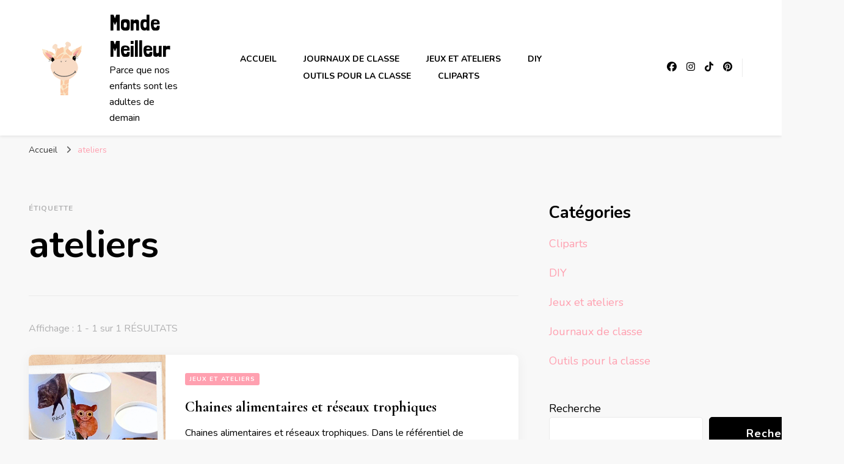

--- FILE ---
content_type: text/html; charset=UTF-8
request_url: https://www.ressources-pedagogiques.be/tag/ateliers/
body_size: 22809
content:
    <!DOCTYPE html>
    <html lang="fr-BE">
    <head itemscope itemtype="http://schema.org/WebSite">
	    <meta charset="UTF-8">
    <meta name="viewport" content="width=device-width, initial-scale=1">
    <link rel="profile" href="http://gmpg.org/xfn/11">
    <meta name='robots' content='index, follow, max-image-preview:large, max-snippet:-1, max-video-preview:-1' />

            <script data-no-defer="1" data-ezscrex="false" data-cfasync="false" data-pagespeed-no-defer data-cookieconsent="ignore">
                var ctPublicFunctions = {"_ajax_nonce":"f1458ad5db","_rest_nonce":"908534c615","_ajax_url":"\/wp-admin\/admin-ajax.php","_rest_url":"https:\/\/www.ressources-pedagogiques.be\/wp-json\/","data__cookies_type":"none","data__ajax_type":"admin_ajax","data__bot_detector_enabled":"1","data__frontend_data_log_enabled":1,"cookiePrefix":"","wprocket_detected":false,"host_url":"www.ressources-pedagogiques.be","text__ee_click_to_select":"Click to select the whole data","text__ee_original_email":"The complete one is","text__ee_got_it":"Got it","text__ee_blocked":"Blocked","text__ee_cannot_connect":"Cannot connect","text__ee_cannot_decode":"Can not decode email. Unknown reason","text__ee_email_decoder":"CleanTalk email decoder","text__ee_wait_for_decoding":"The magic is on the way!","text__ee_decoding_process":"Please wait a few seconds while we decode the contact data."}
            </script>
        
            <script data-no-defer="1" data-ezscrex="false" data-cfasync="false" data-pagespeed-no-defer data-cookieconsent="ignore">
                var ctPublic = {"_ajax_nonce":"f1458ad5db","settings__forms__check_internal":"0","settings__forms__check_external":"0","settings__forms__force_protection":0,"settings__forms__search_test":"1","settings__data__bot_detector_enabled":"1","settings__sfw__anti_crawler":0,"blog_home":"https:\/\/www.ressources-pedagogiques.be\/","pixel__setting":"3","pixel__enabled":false,"pixel__url":null,"data__email_check_before_post":"1","data__email_check_exist_post":0,"data__cookies_type":"none","data__key_is_ok":true,"data__visible_fields_required":true,"wl_brandname":"Anti-Spam by CleanTalk","wl_brandname_short":"CleanTalk","ct_checkjs_key":1429872174,"emailEncoderPassKey":"96cbc40b76f8639b7c66cad9733ece04","bot_detector_forms_excluded":"W10=","advancedCacheExists":false,"varnishCacheExists":false,"wc_ajax_add_to_cart":false,"theRealPerson":{"phrases":{"trpHeading":"The Real Person Badge!","trpContent1":"The commenter acts as a real person and verified as not a bot.","trpContent2":" Anti-Spam by CleanTalk","trpContentLearnMore":"Learn more"},"trpContentLink":"https:\/\/cleantalk.org\/help\/the-real-person?utm_id=&amp;utm_term=&amp;utm_source=admin_side&amp;utm_medium=trp_badge&amp;utm_content=trp_badge_link_click&amp;utm_campaign=apbct_links","imgPersonUrl":"https:\/\/www.ressources-pedagogiques.be\/wp-content\/plugins\/cleantalk-spam-protect\/css\/images\/real_user.svg","imgShieldUrl":"https:\/\/www.ressources-pedagogiques.be\/wp-content\/plugins\/cleantalk-spam-protect\/css\/images\/shield.svg"}}
            </script>
        
	<!-- This site is optimized with the Yoast SEO plugin v26.5 - https://yoast.com/wordpress/plugins/seo/ -->
	<title>Archives des ateliers - Monde Meilleur</title>
	<link rel="canonical" href="https://www.ressources-pedagogiques.be/tag/ateliers/" />
	<meta property="og:locale" content="fr_FR" />
	<meta property="og:type" content="article" />
	<meta property="og:title" content="Archives des ateliers - Monde Meilleur" />
	<meta property="og:url" content="https://www.ressources-pedagogiques.be/tag/ateliers/" />
	<meta property="og:site_name" content="Monde Meilleur" />
	<meta name="twitter:card" content="summary_large_image" />
	<script type="application/ld+json" class="yoast-schema-graph">{"@context":"https://schema.org","@graph":[{"@type":"CollectionPage","@id":"https://www.ressources-pedagogiques.be/tag/ateliers/","url":"https://www.ressources-pedagogiques.be/tag/ateliers/","name":"Archives des ateliers - Monde Meilleur","isPartOf":{"@id":"https://www.ressources-pedagogiques.be/#website"},"primaryImageOfPage":{"@id":"https://www.ressources-pedagogiques.be/tag/ateliers/#primaryimage"},"image":{"@id":"https://www.ressources-pedagogiques.be/tag/ateliers/#primaryimage"},"thumbnailUrl":"https://www.ressources-pedagogiques.be/wp-content/uploads/2024/10/Les-chaines-alimentaires.png","breadcrumb":{"@id":"https://www.ressources-pedagogiques.be/tag/ateliers/#breadcrumb"},"inLanguage":"fr-BE"},{"@type":"ImageObject","inLanguage":"fr-BE","@id":"https://www.ressources-pedagogiques.be/tag/ateliers/#primaryimage","url":"https://www.ressources-pedagogiques.be/wp-content/uploads/2024/10/Les-chaines-alimentaires.png","contentUrl":"https://www.ressources-pedagogiques.be/wp-content/uploads/2024/10/Les-chaines-alimentaires.png","width":1080,"height":1080,"caption":"chaines alimentaires"},{"@type":"BreadcrumbList","@id":"https://www.ressources-pedagogiques.be/tag/ateliers/#breadcrumb","itemListElement":[{"@type":"ListItem","position":1,"name":"Accueil","item":"https://www.ressources-pedagogiques.be/"},{"@type":"ListItem","position":2,"name":"ateliers"}]},{"@type":"WebSite","@id":"https://www.ressources-pedagogiques.be/#website","url":"https://www.ressources-pedagogiques.be/","name":"Monde Meilleur","description":"Parce que nos enfants sont les adultes de demain","publisher":{"@id":"https://www.ressources-pedagogiques.be/#/schema/person/9b5ac5e020ba6cb9304d166a99774544"},"potentialAction":[{"@type":"SearchAction","target":{"@type":"EntryPoint","urlTemplate":"https://www.ressources-pedagogiques.be/?s={search_term_string}"},"query-input":{"@type":"PropertyValueSpecification","valueRequired":true,"valueName":"search_term_string"}}],"inLanguage":"fr-BE"},{"@type":["Person","Organization"],"@id":"https://www.ressources-pedagogiques.be/#/schema/person/9b5ac5e020ba6cb9304d166a99774544","name":"Monde Meilleur","image":{"@type":"ImageObject","inLanguage":"fr-BE","@id":"https://www.ressources-pedagogiques.be/#/schema/person/image/","url":"https://www.ressources-pedagogiques.be/wp-content/uploads/2024/07/cropped-Illustration_sans_titre-8-2.png","contentUrl":"https://www.ressources-pedagogiques.be/wp-content/uploads/2024/07/cropped-Illustration_sans_titre-8-2.png","width":2048,"height":1855,"caption":"Monde Meilleur"},"logo":{"@id":"https://www.ressources-pedagogiques.be/#/schema/person/image/"},"sameAs":["https://ressources-pedagogiques.be/"]}]}</script>
	<!-- / Yoast SEO plugin. -->


<link rel='dns-prefetch' href='//fd.cleantalk.org' />
<link rel='dns-prefetch' href='//stats.wp.com' />
<link rel='dns-prefetch' href='//fonts.googleapis.com' />
<link rel="alternate" type="application/rss+xml" title="Monde Meilleur &raquo; Flux" href="https://www.ressources-pedagogiques.be/feed/" />
<link rel="alternate" type="application/rss+xml" title="Monde Meilleur &raquo; Flux des commentaires" href="https://www.ressources-pedagogiques.be/comments/feed/" />
<link rel="alternate" type="application/rss+xml" title="Monde Meilleur &raquo; Flux de l’étiquette ateliers" href="https://www.ressources-pedagogiques.be/tag/ateliers/feed/" />
<style id='wp-img-auto-sizes-contain-inline-css' type='text/css'>
img:is([sizes=auto i],[sizes^="auto," i]){contain-intrinsic-size:3000px 1500px}
/*# sourceURL=wp-img-auto-sizes-contain-inline-css */
</style>
<link rel='stylesheet' id='sbr_styles-css' href='https://www.ressources-pedagogiques.be/wp-content/plugins/reviews-feed/assets/css/sbr-styles.min.css?ver=2.1.1' type='text/css' media='all' />
<link rel='stylesheet' id='sbi_styles-css' href='https://www.ressources-pedagogiques.be/wp-content/plugins/instagram-feed/css/sbi-styles.min.css?ver=6.10.0' type='text/css' media='all' />
<style id='wp-emoji-styles-inline-css' type='text/css'>

	img.wp-smiley, img.emoji {
		display: inline !important;
		border: none !important;
		box-shadow: none !important;
		height: 1em !important;
		width: 1em !important;
		margin: 0 0.07em !important;
		vertical-align: -0.1em !important;
		background: none !important;
		padding: 0 !important;
	}
/*# sourceURL=wp-emoji-styles-inline-css */
</style>
<style id='wp-block-library-inline-css' type='text/css'>
:root{--wp-block-synced-color:#7a00df;--wp-block-synced-color--rgb:122,0,223;--wp-bound-block-color:var(--wp-block-synced-color);--wp-editor-canvas-background:#ddd;--wp-admin-theme-color:#007cba;--wp-admin-theme-color--rgb:0,124,186;--wp-admin-theme-color-darker-10:#006ba1;--wp-admin-theme-color-darker-10--rgb:0,107,160.5;--wp-admin-theme-color-darker-20:#005a87;--wp-admin-theme-color-darker-20--rgb:0,90,135;--wp-admin-border-width-focus:2px}@media (min-resolution:192dpi){:root{--wp-admin-border-width-focus:1.5px}}.wp-element-button{cursor:pointer}:root .has-very-light-gray-background-color{background-color:#eee}:root .has-very-dark-gray-background-color{background-color:#313131}:root .has-very-light-gray-color{color:#eee}:root .has-very-dark-gray-color{color:#313131}:root .has-vivid-green-cyan-to-vivid-cyan-blue-gradient-background{background:linear-gradient(135deg,#00d084,#0693e3)}:root .has-purple-crush-gradient-background{background:linear-gradient(135deg,#34e2e4,#4721fb 50%,#ab1dfe)}:root .has-hazy-dawn-gradient-background{background:linear-gradient(135deg,#faaca8,#dad0ec)}:root .has-subdued-olive-gradient-background{background:linear-gradient(135deg,#fafae1,#67a671)}:root .has-atomic-cream-gradient-background{background:linear-gradient(135deg,#fdd79a,#004a59)}:root .has-nightshade-gradient-background{background:linear-gradient(135deg,#330968,#31cdcf)}:root .has-midnight-gradient-background{background:linear-gradient(135deg,#020381,#2874fc)}:root{--wp--preset--font-size--normal:16px;--wp--preset--font-size--huge:42px}.has-regular-font-size{font-size:1em}.has-larger-font-size{font-size:2.625em}.has-normal-font-size{font-size:var(--wp--preset--font-size--normal)}.has-huge-font-size{font-size:var(--wp--preset--font-size--huge)}.has-text-align-center{text-align:center}.has-text-align-left{text-align:left}.has-text-align-right{text-align:right}.has-fit-text{white-space:nowrap!important}#end-resizable-editor-section{display:none}.aligncenter{clear:both}.items-justified-left{justify-content:flex-start}.items-justified-center{justify-content:center}.items-justified-right{justify-content:flex-end}.items-justified-space-between{justify-content:space-between}.screen-reader-text{border:0;clip-path:inset(50%);height:1px;margin:-1px;overflow:hidden;padding:0;position:absolute;width:1px;word-wrap:normal!important}.screen-reader-text:focus{background-color:#ddd;clip-path:none;color:#444;display:block;font-size:1em;height:auto;left:5px;line-height:normal;padding:15px 23px 14px;text-decoration:none;top:5px;width:auto;z-index:100000}html :where(.has-border-color){border-style:solid}html :where([style*=border-top-color]){border-top-style:solid}html :where([style*=border-right-color]){border-right-style:solid}html :where([style*=border-bottom-color]){border-bottom-style:solid}html :where([style*=border-left-color]){border-left-style:solid}html :where([style*=border-width]){border-style:solid}html :where([style*=border-top-width]){border-top-style:solid}html :where([style*=border-right-width]){border-right-style:solid}html :where([style*=border-bottom-width]){border-bottom-style:solid}html :where([style*=border-left-width]){border-left-style:solid}html :where(img[class*=wp-image-]){height:auto;max-width:100%}:where(figure){margin:0 0 1em}html :where(.is-position-sticky){--wp-admin--admin-bar--position-offset:var(--wp-admin--admin-bar--height,0px)}@media screen and (max-width:600px){html :where(.is-position-sticky){--wp-admin--admin-bar--position-offset:0px}}

/*# sourceURL=wp-block-library-inline-css */
</style><style id='wp-block-categories-inline-css' type='text/css'>
.wp-block-categories{box-sizing:border-box}.wp-block-categories.alignleft{margin-right:2em}.wp-block-categories.alignright{margin-left:2em}.wp-block-categories.wp-block-categories-dropdown.aligncenter{text-align:center}.wp-block-categories .wp-block-categories__label{display:block;width:100%}
/*# sourceURL=https://www.ressources-pedagogiques.be/wp-includes/blocks/categories/style.min.css */
</style>
<style id='wp-block-heading-inline-css' type='text/css'>
h1:where(.wp-block-heading).has-background,h2:where(.wp-block-heading).has-background,h3:where(.wp-block-heading).has-background,h4:where(.wp-block-heading).has-background,h5:where(.wp-block-heading).has-background,h6:where(.wp-block-heading).has-background{padding:1.25em 2.375em}h1.has-text-align-left[style*=writing-mode]:where([style*=vertical-lr]),h1.has-text-align-right[style*=writing-mode]:where([style*=vertical-rl]),h2.has-text-align-left[style*=writing-mode]:where([style*=vertical-lr]),h2.has-text-align-right[style*=writing-mode]:where([style*=vertical-rl]),h3.has-text-align-left[style*=writing-mode]:where([style*=vertical-lr]),h3.has-text-align-right[style*=writing-mode]:where([style*=vertical-rl]),h4.has-text-align-left[style*=writing-mode]:where([style*=vertical-lr]),h4.has-text-align-right[style*=writing-mode]:where([style*=vertical-rl]),h5.has-text-align-left[style*=writing-mode]:where([style*=vertical-lr]),h5.has-text-align-right[style*=writing-mode]:where([style*=vertical-rl]),h6.has-text-align-left[style*=writing-mode]:where([style*=vertical-lr]),h6.has-text-align-right[style*=writing-mode]:where([style*=vertical-rl]){rotate:180deg}
/*# sourceURL=https://www.ressources-pedagogiques.be/wp-includes/blocks/heading/style.min.css */
</style>
<style id='wp-block-latest-posts-inline-css' type='text/css'>
.wp-block-latest-posts{box-sizing:border-box}.wp-block-latest-posts.alignleft{margin-right:2em}.wp-block-latest-posts.alignright{margin-left:2em}.wp-block-latest-posts.wp-block-latest-posts__list{list-style:none}.wp-block-latest-posts.wp-block-latest-posts__list li{clear:both;overflow-wrap:break-word}.wp-block-latest-posts.is-grid{display:flex;flex-wrap:wrap}.wp-block-latest-posts.is-grid li{margin:0 1.25em 1.25em 0;width:100%}@media (min-width:600px){.wp-block-latest-posts.columns-2 li{width:calc(50% - .625em)}.wp-block-latest-posts.columns-2 li:nth-child(2n){margin-right:0}.wp-block-latest-posts.columns-3 li{width:calc(33.33333% - .83333em)}.wp-block-latest-posts.columns-3 li:nth-child(3n){margin-right:0}.wp-block-latest-posts.columns-4 li{width:calc(25% - .9375em)}.wp-block-latest-posts.columns-4 li:nth-child(4n){margin-right:0}.wp-block-latest-posts.columns-5 li{width:calc(20% - 1em)}.wp-block-latest-posts.columns-5 li:nth-child(5n){margin-right:0}.wp-block-latest-posts.columns-6 li{width:calc(16.66667% - 1.04167em)}.wp-block-latest-posts.columns-6 li:nth-child(6n){margin-right:0}}:root :where(.wp-block-latest-posts.is-grid){padding:0}:root :where(.wp-block-latest-posts.wp-block-latest-posts__list){padding-left:0}.wp-block-latest-posts__post-author,.wp-block-latest-posts__post-date{display:block;font-size:.8125em}.wp-block-latest-posts__post-excerpt,.wp-block-latest-posts__post-full-content{margin-bottom:1em;margin-top:.5em}.wp-block-latest-posts__featured-image a{display:inline-block}.wp-block-latest-posts__featured-image img{height:auto;max-width:100%;width:auto}.wp-block-latest-posts__featured-image.alignleft{float:left;margin-right:1em}.wp-block-latest-posts__featured-image.alignright{float:right;margin-left:1em}.wp-block-latest-posts__featured-image.aligncenter{margin-bottom:1em;text-align:center}
/*# sourceURL=https://www.ressources-pedagogiques.be/wp-includes/blocks/latest-posts/style.min.css */
</style>
<style id='wp-block-search-inline-css' type='text/css'>
.wp-block-search__button{margin-left:10px;word-break:normal}.wp-block-search__button.has-icon{line-height:0}.wp-block-search__button svg{height:1.25em;min-height:24px;min-width:24px;width:1.25em;fill:currentColor;vertical-align:text-bottom}:where(.wp-block-search__button){border:1px solid #ccc;padding:6px 10px}.wp-block-search__inside-wrapper{display:flex;flex:auto;flex-wrap:nowrap;max-width:100%}.wp-block-search__label{width:100%}.wp-block-search.wp-block-search__button-only .wp-block-search__button{box-sizing:border-box;display:flex;flex-shrink:0;justify-content:center;margin-left:0;max-width:100%}.wp-block-search.wp-block-search__button-only .wp-block-search__inside-wrapper{min-width:0!important;transition-property:width}.wp-block-search.wp-block-search__button-only .wp-block-search__input{flex-basis:100%;transition-duration:.3s}.wp-block-search.wp-block-search__button-only.wp-block-search__searchfield-hidden,.wp-block-search.wp-block-search__button-only.wp-block-search__searchfield-hidden .wp-block-search__inside-wrapper{overflow:hidden}.wp-block-search.wp-block-search__button-only.wp-block-search__searchfield-hidden .wp-block-search__input{border-left-width:0!important;border-right-width:0!important;flex-basis:0;flex-grow:0;margin:0;min-width:0!important;padding-left:0!important;padding-right:0!important;width:0!important}:where(.wp-block-search__input){appearance:none;border:1px solid #949494;flex-grow:1;font-family:inherit;font-size:inherit;font-style:inherit;font-weight:inherit;letter-spacing:inherit;line-height:inherit;margin-left:0;margin-right:0;min-width:3rem;padding:8px;text-decoration:unset!important;text-transform:inherit}:where(.wp-block-search__button-inside .wp-block-search__inside-wrapper){background-color:#fff;border:1px solid #949494;box-sizing:border-box;padding:4px}:where(.wp-block-search__button-inside .wp-block-search__inside-wrapper) .wp-block-search__input{border:none;border-radius:0;padding:0 4px}:where(.wp-block-search__button-inside .wp-block-search__inside-wrapper) .wp-block-search__input:focus{outline:none}:where(.wp-block-search__button-inside .wp-block-search__inside-wrapper) :where(.wp-block-search__button){padding:4px 8px}.wp-block-search.aligncenter .wp-block-search__inside-wrapper{margin:auto}.wp-block[data-align=right] .wp-block-search.wp-block-search__button-only .wp-block-search__inside-wrapper{float:right}
/*# sourceURL=https://www.ressources-pedagogiques.be/wp-includes/blocks/search/style.min.css */
</style>
<style id='wp-block-embed-inline-css' type='text/css'>
.wp-block-embed.alignleft,.wp-block-embed.alignright,.wp-block[data-align=left]>[data-type="core/embed"],.wp-block[data-align=right]>[data-type="core/embed"]{max-width:360px;width:100%}.wp-block-embed.alignleft .wp-block-embed__wrapper,.wp-block-embed.alignright .wp-block-embed__wrapper,.wp-block[data-align=left]>[data-type="core/embed"] .wp-block-embed__wrapper,.wp-block[data-align=right]>[data-type="core/embed"] .wp-block-embed__wrapper{min-width:280px}.wp-block-cover .wp-block-embed{min-height:240px;min-width:320px}.wp-block-embed{overflow-wrap:break-word}.wp-block-embed :where(figcaption){margin-bottom:1em;margin-top:.5em}.wp-block-embed iframe{max-width:100%}.wp-block-embed__wrapper{position:relative}.wp-embed-responsive .wp-has-aspect-ratio .wp-block-embed__wrapper:before{content:"";display:block;padding-top:50%}.wp-embed-responsive .wp-has-aspect-ratio iframe{bottom:0;height:100%;left:0;position:absolute;right:0;top:0;width:100%}.wp-embed-responsive .wp-embed-aspect-21-9 .wp-block-embed__wrapper:before{padding-top:42.85%}.wp-embed-responsive .wp-embed-aspect-18-9 .wp-block-embed__wrapper:before{padding-top:50%}.wp-embed-responsive .wp-embed-aspect-16-9 .wp-block-embed__wrapper:before{padding-top:56.25%}.wp-embed-responsive .wp-embed-aspect-4-3 .wp-block-embed__wrapper:before{padding-top:75%}.wp-embed-responsive .wp-embed-aspect-1-1 .wp-block-embed__wrapper:before{padding-top:100%}.wp-embed-responsive .wp-embed-aspect-9-16 .wp-block-embed__wrapper:before{padding-top:177.77%}.wp-embed-responsive .wp-embed-aspect-1-2 .wp-block-embed__wrapper:before{padding-top:200%}
/*# sourceURL=https://www.ressources-pedagogiques.be/wp-includes/blocks/embed/style.min.css */
</style>
<style id='wp-block-group-inline-css' type='text/css'>
.wp-block-group{box-sizing:border-box}:where(.wp-block-group.wp-block-group-is-layout-constrained){position:relative}
/*# sourceURL=https://www.ressources-pedagogiques.be/wp-includes/blocks/group/style.min.css */
</style>
<style id='wp-block-paragraph-inline-css' type='text/css'>
.is-small-text{font-size:.875em}.is-regular-text{font-size:1em}.is-large-text{font-size:2.25em}.is-larger-text{font-size:3em}.has-drop-cap:not(:focus):first-letter{float:left;font-size:8.4em;font-style:normal;font-weight:100;line-height:.68;margin:.05em .1em 0 0;text-transform:uppercase}body.rtl .has-drop-cap:not(:focus):first-letter{float:none;margin-left:.1em}p.has-drop-cap.has-background{overflow:hidden}:root :where(p.has-background){padding:1.25em 2.375em}:where(p.has-text-color:not(.has-link-color)) a{color:inherit}p.has-text-align-left[style*="writing-mode:vertical-lr"],p.has-text-align-right[style*="writing-mode:vertical-rl"]{rotate:180deg}
/*# sourceURL=https://www.ressources-pedagogiques.be/wp-includes/blocks/paragraph/style.min.css */
</style>
<style id='global-styles-inline-css' type='text/css'>
:root{--wp--preset--aspect-ratio--square: 1;--wp--preset--aspect-ratio--4-3: 4/3;--wp--preset--aspect-ratio--3-4: 3/4;--wp--preset--aspect-ratio--3-2: 3/2;--wp--preset--aspect-ratio--2-3: 2/3;--wp--preset--aspect-ratio--16-9: 16/9;--wp--preset--aspect-ratio--9-16: 9/16;--wp--preset--color--black: #000000;--wp--preset--color--cyan-bluish-gray: #abb8c3;--wp--preset--color--white: #ffffff;--wp--preset--color--pale-pink: #f78da7;--wp--preset--color--vivid-red: #cf2e2e;--wp--preset--color--luminous-vivid-orange: #ff6900;--wp--preset--color--luminous-vivid-amber: #fcb900;--wp--preset--color--light-green-cyan: #7bdcb5;--wp--preset--color--vivid-green-cyan: #00d084;--wp--preset--color--pale-cyan-blue: #8ed1fc;--wp--preset--color--vivid-cyan-blue: #0693e3;--wp--preset--color--vivid-purple: #9b51e0;--wp--preset--gradient--vivid-cyan-blue-to-vivid-purple: linear-gradient(135deg,rgb(6,147,227) 0%,rgb(155,81,224) 100%);--wp--preset--gradient--light-green-cyan-to-vivid-green-cyan: linear-gradient(135deg,rgb(122,220,180) 0%,rgb(0,208,130) 100%);--wp--preset--gradient--luminous-vivid-amber-to-luminous-vivid-orange: linear-gradient(135deg,rgb(252,185,0) 0%,rgb(255,105,0) 100%);--wp--preset--gradient--luminous-vivid-orange-to-vivid-red: linear-gradient(135deg,rgb(255,105,0) 0%,rgb(207,46,46) 100%);--wp--preset--gradient--very-light-gray-to-cyan-bluish-gray: linear-gradient(135deg,rgb(238,238,238) 0%,rgb(169,184,195) 100%);--wp--preset--gradient--cool-to-warm-spectrum: linear-gradient(135deg,rgb(74,234,220) 0%,rgb(151,120,209) 20%,rgb(207,42,186) 40%,rgb(238,44,130) 60%,rgb(251,105,98) 80%,rgb(254,248,76) 100%);--wp--preset--gradient--blush-light-purple: linear-gradient(135deg,rgb(255,206,236) 0%,rgb(152,150,240) 100%);--wp--preset--gradient--blush-bordeaux: linear-gradient(135deg,rgb(254,205,165) 0%,rgb(254,45,45) 50%,rgb(107,0,62) 100%);--wp--preset--gradient--luminous-dusk: linear-gradient(135deg,rgb(255,203,112) 0%,rgb(199,81,192) 50%,rgb(65,88,208) 100%);--wp--preset--gradient--pale-ocean: linear-gradient(135deg,rgb(255,245,203) 0%,rgb(182,227,212) 50%,rgb(51,167,181) 100%);--wp--preset--gradient--electric-grass: linear-gradient(135deg,rgb(202,248,128) 0%,rgb(113,206,126) 100%);--wp--preset--gradient--midnight: linear-gradient(135deg,rgb(2,3,129) 0%,rgb(40,116,252) 100%);--wp--preset--font-size--small: 13px;--wp--preset--font-size--medium: 20px;--wp--preset--font-size--large: 36px;--wp--preset--font-size--x-large: 42px;--wp--preset--spacing--20: 0.44rem;--wp--preset--spacing--30: 0.67rem;--wp--preset--spacing--40: 1rem;--wp--preset--spacing--50: 1.5rem;--wp--preset--spacing--60: 2.25rem;--wp--preset--spacing--70: 3.38rem;--wp--preset--spacing--80: 5.06rem;--wp--preset--shadow--natural: 6px 6px 9px rgba(0, 0, 0, 0.2);--wp--preset--shadow--deep: 12px 12px 50px rgba(0, 0, 0, 0.4);--wp--preset--shadow--sharp: 6px 6px 0px rgba(0, 0, 0, 0.2);--wp--preset--shadow--outlined: 6px 6px 0px -3px rgb(255, 255, 255), 6px 6px rgb(0, 0, 0);--wp--preset--shadow--crisp: 6px 6px 0px rgb(0, 0, 0);}:where(.is-layout-flex){gap: 0.5em;}:where(.is-layout-grid){gap: 0.5em;}body .is-layout-flex{display: flex;}.is-layout-flex{flex-wrap: wrap;align-items: center;}.is-layout-flex > :is(*, div){margin: 0;}body .is-layout-grid{display: grid;}.is-layout-grid > :is(*, div){margin: 0;}:where(.wp-block-columns.is-layout-flex){gap: 2em;}:where(.wp-block-columns.is-layout-grid){gap: 2em;}:where(.wp-block-post-template.is-layout-flex){gap: 1.25em;}:where(.wp-block-post-template.is-layout-grid){gap: 1.25em;}.has-black-color{color: var(--wp--preset--color--black) !important;}.has-cyan-bluish-gray-color{color: var(--wp--preset--color--cyan-bluish-gray) !important;}.has-white-color{color: var(--wp--preset--color--white) !important;}.has-pale-pink-color{color: var(--wp--preset--color--pale-pink) !important;}.has-vivid-red-color{color: var(--wp--preset--color--vivid-red) !important;}.has-luminous-vivid-orange-color{color: var(--wp--preset--color--luminous-vivid-orange) !important;}.has-luminous-vivid-amber-color{color: var(--wp--preset--color--luminous-vivid-amber) !important;}.has-light-green-cyan-color{color: var(--wp--preset--color--light-green-cyan) !important;}.has-vivid-green-cyan-color{color: var(--wp--preset--color--vivid-green-cyan) !important;}.has-pale-cyan-blue-color{color: var(--wp--preset--color--pale-cyan-blue) !important;}.has-vivid-cyan-blue-color{color: var(--wp--preset--color--vivid-cyan-blue) !important;}.has-vivid-purple-color{color: var(--wp--preset--color--vivid-purple) !important;}.has-black-background-color{background-color: var(--wp--preset--color--black) !important;}.has-cyan-bluish-gray-background-color{background-color: var(--wp--preset--color--cyan-bluish-gray) !important;}.has-white-background-color{background-color: var(--wp--preset--color--white) !important;}.has-pale-pink-background-color{background-color: var(--wp--preset--color--pale-pink) !important;}.has-vivid-red-background-color{background-color: var(--wp--preset--color--vivid-red) !important;}.has-luminous-vivid-orange-background-color{background-color: var(--wp--preset--color--luminous-vivid-orange) !important;}.has-luminous-vivid-amber-background-color{background-color: var(--wp--preset--color--luminous-vivid-amber) !important;}.has-light-green-cyan-background-color{background-color: var(--wp--preset--color--light-green-cyan) !important;}.has-vivid-green-cyan-background-color{background-color: var(--wp--preset--color--vivid-green-cyan) !important;}.has-pale-cyan-blue-background-color{background-color: var(--wp--preset--color--pale-cyan-blue) !important;}.has-vivid-cyan-blue-background-color{background-color: var(--wp--preset--color--vivid-cyan-blue) !important;}.has-vivid-purple-background-color{background-color: var(--wp--preset--color--vivid-purple) !important;}.has-black-border-color{border-color: var(--wp--preset--color--black) !important;}.has-cyan-bluish-gray-border-color{border-color: var(--wp--preset--color--cyan-bluish-gray) !important;}.has-white-border-color{border-color: var(--wp--preset--color--white) !important;}.has-pale-pink-border-color{border-color: var(--wp--preset--color--pale-pink) !important;}.has-vivid-red-border-color{border-color: var(--wp--preset--color--vivid-red) !important;}.has-luminous-vivid-orange-border-color{border-color: var(--wp--preset--color--luminous-vivid-orange) !important;}.has-luminous-vivid-amber-border-color{border-color: var(--wp--preset--color--luminous-vivid-amber) !important;}.has-light-green-cyan-border-color{border-color: var(--wp--preset--color--light-green-cyan) !important;}.has-vivid-green-cyan-border-color{border-color: var(--wp--preset--color--vivid-green-cyan) !important;}.has-pale-cyan-blue-border-color{border-color: var(--wp--preset--color--pale-cyan-blue) !important;}.has-vivid-cyan-blue-border-color{border-color: var(--wp--preset--color--vivid-cyan-blue) !important;}.has-vivid-purple-border-color{border-color: var(--wp--preset--color--vivid-purple) !important;}.has-vivid-cyan-blue-to-vivid-purple-gradient-background{background: var(--wp--preset--gradient--vivid-cyan-blue-to-vivid-purple) !important;}.has-light-green-cyan-to-vivid-green-cyan-gradient-background{background: var(--wp--preset--gradient--light-green-cyan-to-vivid-green-cyan) !important;}.has-luminous-vivid-amber-to-luminous-vivid-orange-gradient-background{background: var(--wp--preset--gradient--luminous-vivid-amber-to-luminous-vivid-orange) !important;}.has-luminous-vivid-orange-to-vivid-red-gradient-background{background: var(--wp--preset--gradient--luminous-vivid-orange-to-vivid-red) !important;}.has-very-light-gray-to-cyan-bluish-gray-gradient-background{background: var(--wp--preset--gradient--very-light-gray-to-cyan-bluish-gray) !important;}.has-cool-to-warm-spectrum-gradient-background{background: var(--wp--preset--gradient--cool-to-warm-spectrum) !important;}.has-blush-light-purple-gradient-background{background: var(--wp--preset--gradient--blush-light-purple) !important;}.has-blush-bordeaux-gradient-background{background: var(--wp--preset--gradient--blush-bordeaux) !important;}.has-luminous-dusk-gradient-background{background: var(--wp--preset--gradient--luminous-dusk) !important;}.has-pale-ocean-gradient-background{background: var(--wp--preset--gradient--pale-ocean) !important;}.has-electric-grass-gradient-background{background: var(--wp--preset--gradient--electric-grass) !important;}.has-midnight-gradient-background{background: var(--wp--preset--gradient--midnight) !important;}.has-small-font-size{font-size: var(--wp--preset--font-size--small) !important;}.has-medium-font-size{font-size: var(--wp--preset--font-size--medium) !important;}.has-large-font-size{font-size: var(--wp--preset--font-size--large) !important;}.has-x-large-font-size{font-size: var(--wp--preset--font-size--x-large) !important;}
/*# sourceURL=global-styles-inline-css */
</style>
<style id='core-block-supports-inline-css' type='text/css'>
.wp-elements-a1dd71b97d9c747cb2ebabc396ccbb2d a:where(:not(.wp-element-button)){color:var(--wp--preset--color--pale-pink);}.wp-elements-6567f7c2a99b3c68b5e39276c951369c a:where(:not(.wp-element-button)){color:var(--wp--preset--color--pale-pink);}
/*# sourceURL=core-block-supports-inline-css */
</style>

<style id='classic-theme-styles-inline-css' type='text/css'>
/*! This file is auto-generated */
.wp-block-button__link{color:#fff;background-color:#32373c;border-radius:9999px;box-shadow:none;text-decoration:none;padding:calc(.667em + 2px) calc(1.333em + 2px);font-size:1.125em}.wp-block-file__button{background:#32373c;color:#fff;text-decoration:none}
/*# sourceURL=/wp-includes/css/classic-themes.min.css */
</style>
<link rel='stylesheet' id='blossomthemes-toolkit-css' href='https://www.ressources-pedagogiques.be/wp-content/plugins/blossomthemes-toolkit/public/css/blossomthemes-toolkit-public.min.css?ver=2.2.7' type='text/css' media='all' />
<link rel='stylesheet' id='cleantalk-public-css-css' href='https://www.ressources-pedagogiques.be/wp-content/plugins/cleantalk-spam-protect/css/cleantalk-public.min.css?ver=6.68_1765132930' type='text/css' media='all' />
<link rel='stylesheet' id='cleantalk-email-decoder-css-css' href='https://www.ressources-pedagogiques.be/wp-content/plugins/cleantalk-spam-protect/css/cleantalk-email-decoder.min.css?ver=6.68_1765132930' type='text/css' media='all' />
<link rel='stylesheet' id='cleantalk-trp-css-css' href='https://www.ressources-pedagogiques.be/wp-content/plugins/cleantalk-spam-protect/css/cleantalk-trp.min.css?ver=6.68_1765132930' type='text/css' media='all' />
<link rel='stylesheet' id='ctf_styles-css' href='https://www.ressources-pedagogiques.be/wp-content/plugins/custom-twitter-feeds/css/ctf-styles.min.css?ver=2.3.1' type='text/css' media='all' />
<link rel='stylesheet' id='owl-carousel-css' href='https://www.ressources-pedagogiques.be/wp-content/themes/blossom-pin/css/owl.carousel.min.css?ver=2.2.1' type='text/css' media='all' />
<link rel='stylesheet' id='blossom-pin-google-fonts-css' href='https://fonts.googleapis.com/css?family=Nunito%3A200%2C300%2Cregular%2C500%2C600%2C700%2C800%2C900%2C200italic%2C300italic%2Citalic%2C500italic%2C600italic%2C700italic%2C800italic%2C900italic%7CCormorant+Garamond%3A300%2C300italic%2Cregular%2Citalic%2C500%2C500italic%2C600%2C600italic%2C700%2C700italic%7CLondrina+Solid%3Aregular' type='text/css' media='all' />
<link rel='stylesheet' id='blossom-pin-css' href='https://www.ressources-pedagogiques.be/wp-content/themes/blossom-pin/style.css?ver=1.3.6' type='text/css' media='all' />
<style id='blossom-pin-inline-css' type='text/css'>

    
    /*Typography*/

    body,
    button,
    input,
    select,
    optgroup,
    textarea{
        font-family : Nunito;
        font-size   : 18px;        
    }
    
    .site-header .site-branding .site-title,
    .single-header .site-branding .site-title,
    .mobile-header .mobile-site-header .site-branding .site-title{
        font-family : Londrina Solid;
        font-weight : 400;
        font-style  : normal;
    }

    .blog #primary .format-quote .post-thumbnail blockquote cite, 
    .newsletter-section .blossomthemes-email-newsletter-wrapper .text-holder h3,
    .newsletter-section .blossomthemes-email-newsletter-wrapper.bg-img .text-holder h3, 
    #primary .post .entry-content blockquote cite,
    #primary .page .entry-content blockquote cite{
        font-family : Nunito;
    }

    .banner-slider .item .text-holder .entry-title, 
    .banner .banner-caption .banner-title, 
    .blog #primary .post .entry-header .entry-title, 
    .blog #primary .format-quote .post-thumbnail .blockquote-holder, 
    .search #primary .search-post .entry-header .entry-title,
    .archive #primary .post .entry-header .entry-title, 
    .single .post-entry-header .entry-title, 
    #primary .post .entry-content blockquote,
    #primary .page .entry-content blockquote, 
    #primary .post .entry-content .pull-left,
    #primary .page .entry-content .pull-left, 
    #primary .post .entry-content .pull-right,
    #primary .page .entry-content .pull-right, 
    .single-header .title-holder .post-title, 
    .recommended-post .post .entry-header .entry-title, 
    .widget_bttk_popular_post ul li .entry-header .entry-title,
    .widget_bttk_pro_recent_post ul li .entry-header .entry-title, 
    .blossomthemes-email-newsletter-wrapper.bg-img .text-holder h3, 
    .widget_recent_entries ul li a, 
    .widget_recent_comments ul li a, 
    .widget_bttk_posts_category_slider_widget .carousel-title .title, 
    .single .navigation .post-title, 
    .single-blossom-portfolio .post-navigation .nav-previous,
    .single-blossom-portfolio .post-navigation .nav-next, 
    .site-main .blossom-portfolio .entry-title {
        font-family : Cormorant Garamond;
    }
    
    /*Color Scheme*/
    a, 
    .main-navigation ul li a:hover,
    .main-navigation ul .current-menu-item > a,
    .main-navigation ul li:hover > a, 
    .site-header .site-branding .site-title a:hover, 
    .site-header .social-networks ul li a:hover, 
    .banner-slider .item .text-holder .entry-title a:hover, 
    .blog #primary .post .entry-header .entry-title a:hover, 
    .blog #primary .post .entry-footer .read-more:hover, 
    .blog #primary .post .entry-footer .edit-link a:hover, 
    .blog #primary .post .bottom .posted-on a:hover, 
    .newsletter-section .social-networks ul li a:hover, 
    .instagram-section .profile-link:hover, 
    .search #primary .search-post .entry-header .entry-title a:hover,
     .archive #primary .post .entry-header .entry-title a:hover, 
     .search #primary .search-post .entry-footer .posted-on a:hover,
     .archive #primary .post .entry-footer .posted-on a:hover, 
     .single #primary .post .holder .meta-info .entry-meta a:hover, 
    .single-header .site-branding .site-title a:hover, 
    .single-header .social-networks ul li a:hover, 
    .comments-area .comment-body .text-holder .top .comment-metadata a:hover, 
    .comments-area .comment-body .text-holder .reply a:hover, 
    .recommended-post .post .entry-header .entry-title a:hover, 
    .error-wrapper .error-holder h3, 
    .widget_bttk_popular_post ul li .entry-header .entry-title a:hover,
     .widget_bttk_pro_recent_post ul li .entry-header .entry-title a:hover, 
     .widget_bttk_popular_post ul li .entry-header .entry-meta a:hover,
     .widget_bttk_pro_recent_post ul li .entry-header .entry-meta a:hover,
     .widget_bttk_popular_post .style-two li .entry-header .cat-links a:hover,
     .widget_bttk_pro_recent_post .style-two li .entry-header .cat-links a:hover,
     .widget_bttk_popular_post .style-three li .entry-header .cat-links a:hover,
     .widget_bttk_pro_recent_post .style-three li .entry-header .cat-links a:hover, 
     .widget_recent_entries ul li:before, 
     .widget_recent_entries ul li a:hover, 
    .widget_recent_comments ul li:before, 
    .widget_bttk_posts_category_slider_widget .carousel-title .cat-links a:hover, 
    .widget_bttk_posts_category_slider_widget .carousel-title .title a:hover, 
    .site-footer .footer-b .footer-nav ul li a:hover, 
    .single .navigation a:hover .post-title, 
    .page-template-blossom-portfolio .portfolio-holder .portfolio-sorting .is-checked, 
    .portfolio-item a:hover, 
    .single-blossom-portfolio .post-navigation .nav-previous a:hover,
     .single-blossom-portfolio .post-navigation .nav-next a:hover, 
     .mobile-header .mobile-site-header .site-branding .site-title a:hover, 
    .mobile-menu .main-navigation ul li:hover svg, 
    .mobile-menu .main-navigation ul ul li a:hover,
    .mobile-menu .main-navigation ul ul li:hover > a, 
    .mobile-menu .social-networks ul li a:hover, 
    .site-main .blossom-portfolio .entry-title a:hover, 
    .site-main .blossom-portfolio .entry-footer .posted-on a:hover, 
    .widget_bttk_social_links ul li a:hover, 
    #crumbs a:hover, #crumbs .current a,
    .entry-content a:hover,
    .entry-summary a:hover,
    .page-content a:hover,
    .comment-content a:hover,
    .widget .textwidget a:hover {
        color: #ffa0b0;
    }

    .comments-area .comment-body .text-holder .reply a:hover svg {
        fill: #ffa0b0;
     }

    button:hover,
    input[type="button"]:hover,
    input[type="reset"]:hover,
    input[type="submit"]:hover, 
    .banner-slider .item, 
    .banner-slider .item .text-holder .category a, 
    .banner .banner-caption .banner-link:hover, 
    .blog #primary .post .entry-header .category a, 
    .newsletter-section, 
    .search #primary .search-post .entry-header .category a,
    .archive #primary .post .entry-header .category a, 
    .single .post-entry-header .category a, 
    .single #primary .post .holder .meta-info .entry-meta .byline:after, 
    .single #primary .post .entry-footer .tags a, 
    .single-header .progress-bar, 
    .recommended-post .post .entry-header .category a, 
    .error-wrapper .error-holder .btn-home a:hover, 
    .widget .widget-title:after, 
    .widget_bttk_author_bio .readmore:hover, 
    .widget_bttk_custom_categories ul li a:hover .post-count, 
    .widget_blossomtheme_companion_cta_widget .text-holder .button-wrap .btn-cta, 
    .widget_blossomtheme_featured_page_widget .text-holder .btn-readmore:hover, 
    .widget_bttk_icon_text_widget .text-holder .btn-readmore:hover, 
    .widget_bttk_image_text_widget ul li .btn-readmore:hover, 
    .back-to-top, 
    .single .post-entry-header .share .social-networks li a:hover {
        background: #ffa0b0;
    }

    button:hover,
    input[type="button"]:hover,
    input[type="reset"]:hover,
    input[type="submit"]:hover, 
    .error-wrapper .error-holder .btn-home a:hover {
        border-color: #ffa0b0;
    }

    .blog #primary .post .entry-footer .read-more:hover, 
    .blog #primary .post .entry-footer .edit-link a:hover {
        border-bottom-color: #ffa0b0;
    }

    @media screen and (max-width: 1024px) {
        .main-navigation ul ul li a:hover, 
        .main-navigation ul ul li:hover > a, 
        .main-navigation ul ul .current-menu-item > a, 
        .main-navigation ul ul .current-menu-ancestor > a, 
        .main-navigation ul ul .current_page_item > a, 
        .main-navigation ul ul .current_page_ancestor > a {
            color: #ffa0b0 !important;
        }
    }
/*# sourceURL=blossom-pin-inline-css */
</style>
<style id='quads-styles-inline-css' type='text/css'>

    .quads-location ins.adsbygoogle {
        background: transparent !important;
    }.quads-location .quads_rotator_img{ opacity:1 !important;}
    .quads.quads_ad_container { display: grid; grid-template-columns: auto; grid-gap: 10px; padding: 10px; }
    .grid_image{animation: fadeIn 0.5s;-webkit-animation: fadeIn 0.5s;-moz-animation: fadeIn 0.5s;
        -o-animation: fadeIn 0.5s;-ms-animation: fadeIn 0.5s;}
    .quads-ad-label { font-size: 12px; text-align: center; color: #333;}
    .quads_click_impression { display: none;} .quads-location, .quads-ads-space{max-width:100%;} @media only screen and (max-width: 480px) { .quads-ads-space, .penci-builder-element .quads-ads-space{max-width:340px;}}
/*# sourceURL=quads-styles-inline-css */
</style>
<script type="text/javascript" src="https://www.ressources-pedagogiques.be/wp-includes/js/jquery/jquery.min.js?ver=3.7.1" id="jquery-core-js"></script>
<script type="text/javascript" src="https://www.ressources-pedagogiques.be/wp-includes/js/jquery/jquery-migrate.min.js?ver=3.4.1" id="jquery-migrate-js"></script>
<script type="text/javascript" src="https://www.ressources-pedagogiques.be/wp-content/plugins/cleantalk-spam-protect/js/apbct-public-bundle.min.js?ver=6.68_1765132930" id="apbct-public-bundle.min-js-js"></script>
<script type="text/javascript" src="https://fd.cleantalk.org/ct-bot-detector-wrapper.js?ver=6.68" id="ct_bot_detector-js" defer="defer" data-wp-strategy="defer"></script>
<link rel="https://api.w.org/" href="https://www.ressources-pedagogiques.be/wp-json/" /><link rel="alternate" title="JSON" type="application/json" href="https://www.ressources-pedagogiques.be/wp-json/wp/v2/tags/10" /><link rel="EditURI" type="application/rsd+xml" title="RSD" href="https://www.ressources-pedagogiques.be/xmlrpc.php?rsd" />
<meta name="generator" content="WordPress 6.9" />
	<style>img#wpstats{display:none}</style>
		<script src="//pagead2.googlesyndication.com/pagead/js/adsbygoogle.js"></script><script>document.cookie = 'quads_browser_width='+screen.width;</script><link rel="icon" href="https://www.ressources-pedagogiques.be/wp-content/uploads/2024/07/cropped-Illustration_sans_titre-8-32x32.png" sizes="32x32" />
<link rel="icon" href="https://www.ressources-pedagogiques.be/wp-content/uploads/2024/07/cropped-Illustration_sans_titre-8-192x192.png" sizes="192x192" />
<link rel="apple-touch-icon" href="https://www.ressources-pedagogiques.be/wp-content/uploads/2024/07/cropped-Illustration_sans_titre-8-180x180.png" />
<meta name="msapplication-TileImage" content="https://www.ressources-pedagogiques.be/wp-content/uploads/2024/07/cropped-Illustration_sans_titre-8-270x270.png" />
</head>

<body class="archive tag tag-ateliers tag-10 wp-custom-logo wp-theme-blossom-pin hfeed rightsidebar hassidebar" itemscope itemtype="http://schema.org/WebPage">

    <div id="page" class="site"><a aria-label="skip to content" class="skip-link" href="#content">Aller au contenu</a>
        <div class="mobile-header">
        <div class="mobile-site-header">
            <button aria-label="primary menu toggle" id="toggle-button" data-toggle-target=".main-menu-modal" data-toggle-body-class="showing-main-menu-modal" aria-expanded="false" data-set-focus=".close-main-nav-toggle">
                <span></span>
                <span></span>
                <span></span>
            </button>
            <div class="mobile-menu-wrap">
                <nav id="mobile-site-navigation" class="main-navigation" itemscope itemtype="http://schema.org/SiteNavigationElement">
                    <div class="primary-menu-list main-menu-modal cover-modal" data-modal-target-string=".main-menu-modal">
                        <button class="btn-close-menu close-main-nav-toggle" data-toggle-target=".main-menu-modal" data-toggle-body-class="showing-main-menu-modal" aria-expanded="false" data-set-focus=".main-menu-modal"><span></span></button>
                        <div class="mobile-menu" aria-label="Mobile">
                            <div class="menu-journaux-de-classe-container"><ul id="mobile-primary-menu" class="menu main-menu-modal"><li id="menu-item-132" class="menu-item menu-item-type-custom menu-item-object-custom menu-item-home menu-item-132"><a href="https://www.ressources-pedagogiques.be/">Accueil</a></li>
<li id="menu-item-57" class="menu-item menu-item-type-taxonomy menu-item-object-category menu-item-57"><a href="https://www.ressources-pedagogiques.be/category/journaux-de-classe/">Journaux de classe</a></li>
<li id="menu-item-61" class="menu-item menu-item-type-taxonomy menu-item-object-category menu-item-61"><a href="https://www.ressources-pedagogiques.be/category/jeux-et-ateliers/">Jeux et ateliers</a></li>
<li id="menu-item-133" class="menu-item menu-item-type-taxonomy menu-item-object-category menu-item-133"><a href="https://www.ressources-pedagogiques.be/category/diy/">DIY</a></li>
<li id="menu-item-146" class="menu-item menu-item-type-taxonomy menu-item-object-category menu-item-146"><a href="https://www.ressources-pedagogiques.be/category/outils-pour-la-classe/">Outils pour la classe</a></li>
<li id="menu-item-246" class="menu-item menu-item-type-taxonomy menu-item-object-category menu-item-246"><a href="https://www.ressources-pedagogiques.be/category/cliparts/">Cliparts</a></li>
</ul></div>                        </div>
                    </div>
                </nav> 
                
                <span class="separator"></span>    <div class="social-networks">
                <ul>
        	                <li>
                    <a href="https://www.facebook.com/slip.planet/" target="_blank" rel="nofollow noopener">
                        <i class="fab fa-facebook"></i>
                    </a>
                </li>    	   
                                <li>
                    <a href="https://www.instagram.com/mondemeilleur/" target="_blank" rel="nofollow noopener">
                        <i class="fab fa-instagram"></i>
                    </a>
                </li>    	   
                                <li>
                    <a href="https://www.tiktok.com/@mondemeilleur3?_t=8kOaXpf3U9Y&#038;_r=1" target="_blank" rel="nofollow noopener">
                        <i class="fab fa-tiktok"></i>
                    </a>
                </li>    	   
                                <li>
                    <a href="https://www.pinterest.com/mondemeilleur/" target="_blank" rel="nofollow noopener">
                        <i class="fab fa-pinterest"></i>
                    </a>
                </li>    	   
                    	</ul>
    </div>
                    </div>
                    <div class="site-branding has-logo-text" itemscope itemtype="http://schema.org/Organization">
            <a href="https://www.ressources-pedagogiques.be/" class="custom-logo-link" rel="home"><img width="2048" height="1855" src="https://www.ressources-pedagogiques.be/wp-content/uploads/2024/07/cropped-Illustration_sans_titre-8-2.png" class="custom-logo" alt="Monde meilleur" decoding="async" fetchpriority="high" srcset="https://www.ressources-pedagogiques.be/wp-content/uploads/2024/07/cropped-Illustration_sans_titre-8-2.png 2048w, https://www.ressources-pedagogiques.be/wp-content/uploads/2024/07/cropped-Illustration_sans_titre-8-2-300x272.png 300w, https://www.ressources-pedagogiques.be/wp-content/uploads/2024/07/cropped-Illustration_sans_titre-8-2-1024x928.png 1024w, https://www.ressources-pedagogiques.be/wp-content/uploads/2024/07/cropped-Illustration_sans_titre-8-2-768x696.png 768w, https://www.ressources-pedagogiques.be/wp-content/uploads/2024/07/cropped-Illustration_sans_titre-8-2-1536x1391.png 1536w, https://www.ressources-pedagogiques.be/wp-content/uploads/2024/07/cropped-Illustration_sans_titre-8-2-66x60.png 66w" sizes="(max-width: 2048px) 100vw, 2048px" /></a><div class="site-title-wrap">                        <p class="site-title" itemprop="name"><a href="https://www.ressources-pedagogiques.be/" rel="home" itemprop="url">Monde Meilleur</a></p>
                                            <p class="site-description">Parce que nos enfants sont les adultes de demain</p>
                    </div>        </div>
                <div class="tools">
                            </div>
        </div>
    </div>
        <header class="site-header" itemscope itemtype="http://schema.org/WPHeader">
		        <div class="site-branding has-logo-text" itemscope itemtype="http://schema.org/Organization">
            <a href="https://www.ressources-pedagogiques.be/" class="custom-logo-link" rel="home"><img width="2048" height="1855" src="https://www.ressources-pedagogiques.be/wp-content/uploads/2024/07/cropped-Illustration_sans_titre-8-2.png" class="custom-logo" alt="Monde meilleur" decoding="async" srcset="https://www.ressources-pedagogiques.be/wp-content/uploads/2024/07/cropped-Illustration_sans_titre-8-2.png 2048w, https://www.ressources-pedagogiques.be/wp-content/uploads/2024/07/cropped-Illustration_sans_titre-8-2-300x272.png 300w, https://www.ressources-pedagogiques.be/wp-content/uploads/2024/07/cropped-Illustration_sans_titre-8-2-1024x928.png 1024w, https://www.ressources-pedagogiques.be/wp-content/uploads/2024/07/cropped-Illustration_sans_titre-8-2-768x696.png 768w, https://www.ressources-pedagogiques.be/wp-content/uploads/2024/07/cropped-Illustration_sans_titre-8-2-1536x1391.png 1536w, https://www.ressources-pedagogiques.be/wp-content/uploads/2024/07/cropped-Illustration_sans_titre-8-2-66x60.png 66w" sizes="(max-width: 2048px) 100vw, 2048px" /></a><div class="site-title-wrap">                        <p class="site-title" itemprop="name"><a href="https://www.ressources-pedagogiques.be/" rel="home" itemprop="url">Monde Meilleur</a></p>
                                            <p class="site-description">Parce que nos enfants sont les adultes de demain</p>
                    </div>        </div>
            <nav id="site-navigation" class="main-navigation" itemscope itemtype="http://schema.org/SiteNavigationElement">
            <div class="menu-journaux-de-classe-container"><ul id="primary-menu" class="menu"><li class="menu-item menu-item-type-custom menu-item-object-custom menu-item-home menu-item-132"><a href="https://www.ressources-pedagogiques.be/">Accueil</a></li>
<li class="menu-item menu-item-type-taxonomy menu-item-object-category menu-item-57"><a href="https://www.ressources-pedagogiques.be/category/journaux-de-classe/">Journaux de classe</a></li>
<li class="menu-item menu-item-type-taxonomy menu-item-object-category menu-item-61"><a href="https://www.ressources-pedagogiques.be/category/jeux-et-ateliers/">Jeux et ateliers</a></li>
<li class="menu-item menu-item-type-taxonomy menu-item-object-category menu-item-133"><a href="https://www.ressources-pedagogiques.be/category/diy/">DIY</a></li>
<li class="menu-item menu-item-type-taxonomy menu-item-object-category menu-item-146"><a href="https://www.ressources-pedagogiques.be/category/outils-pour-la-classe/">Outils pour la classe</a></li>
<li class="menu-item menu-item-type-taxonomy menu-item-object-category menu-item-246"><a href="https://www.ressources-pedagogiques.be/category/cliparts/">Cliparts</a></li>
</ul></div>        </nav><!-- #site-navigation -->						
		<div class="tools">
                <div class="social-networks">
                <ul>
        	                <li>
                    <a href="https://www.facebook.com/slip.planet/" target="_blank" rel="nofollow noopener">
                        <i class="fab fa-facebook"></i>
                    </a>
                </li>    	   
                                <li>
                    <a href="https://www.instagram.com/mondemeilleur/" target="_blank" rel="nofollow noopener">
                        <i class="fab fa-instagram"></i>
                    </a>
                </li>    	   
                                <li>
                    <a href="https://www.tiktok.com/@mondemeilleur3?_t=8kOaXpf3U9Y&#038;_r=1" target="_blank" rel="nofollow noopener">
                        <i class="fab fa-tiktok"></i>
                    </a>
                </li>    	   
                                <li>
                    <a href="https://www.pinterest.com/mondemeilleur/" target="_blank" rel="nofollow noopener">
                        <i class="fab fa-pinterest"></i>
                    </a>
                </li>    	   
                    	</ul>
    </div>
        <span class="separator"></span>		</div>
	</header>
    <div class="breadcrumb-wrapper"><div class="container">
                <div id="crumbs" itemscope itemtype="http://schema.org/BreadcrumbList"> 
                    <span itemprop="itemListElement" itemscope itemtype="http://schema.org/ListItem">
                        <a itemprop="item" href="https://www.ressources-pedagogiques.be"><span itemprop="name">Accueil</span></a>
                        <meta itemprop="position" content="1" />
                        <span class="separator"><i class="fa fa-angle-right"></i></span>
                    </span><span class="current" itemprop="itemListElement" itemscope itemtype="http://schema.org/ListItem"><a itemprop="item" href="https://www.ressources-pedagogiques.be/tag/ateliers/"><span itemprop="name">ateliers</span></a><meta itemprop="position" content="2" /></span></div></div></div><!-- .breadcrumb-wrapper -->        <div id="content" class="site-content">   
            <div class="container">
                <div id="primary" class="content-area">
                        <div class="page-header">
                <span class="label"> Étiquette </span> <h1 class="pate-title">ateliers</h1>            </div>
            <span class="search-per-page-count"> Affichage : 1 - 1 sur 1 RÉSULTATS </span>        
		<main id="main" class="site-main">

		
<article id="post-458" class="post-458 post type-post status-publish format-standard has-post-thumbnail hentry category-jeux-et-ateliers tag-ateliers tag-chaines-alimentaires tag-jeux tag-reseaux-trophiques tag-sciences search-post latest_post" itemscope itemtype="https://schema.org/Blog">
    <div class="post-thumbnail"><a href="https://www.ressources-pedagogiques.be/chaines-alimentaires-et-reseaux-trophiques/" class="post-thumbnail"><img width="448" height="560" src="https://www.ressources-pedagogiques.be/wp-content/uploads/2024/10/Les-chaines-alimentaires-448x560.png" class="attachment-blossom-pin-archive size-blossom-pin-archive wp-post-image" alt="chaines alimentaires" itemprop="image" decoding="async" /></a></div>    <div class="text-holder">    <header class="entry-header">
        <span class="category" itemprop="about"><a href="https://www.ressources-pedagogiques.be/category/jeux-et-ateliers/" rel="category tag">Jeux et ateliers</a></span><h2 class="entry-title"><a href="https://www.ressources-pedagogiques.be/chaines-alimentaires-et-reseaux-trophiques/" rel="bookmark">Chaines alimentaires et réseaux trophiques</a></h2>    </header>    
    <div class="entry-content" itemprop="text">
		<p>Chaines alimentaires et réseaux trophiques. Dans le référentiel de quatrième année, nous devons travailler les attendus suivants (les images ci-dessous sont extraites du programme du Segec) : En classe, nous lisons ensemble le très beau livre « Le tigre mange-t-il de l&rsquo;herbe? ». C&rsquo;est un bon point de départ pour introduire le sujet et amener la discussion. &hellip; </p>
	</div><!-- .entry-content -->
    	<footer class="entry-footer">
		<span class="posted-on"><a href="https://www.ressources-pedagogiques.be/chaines-alimentaires-et-reseaux-trophiques/" rel="bookmark"><time class="entry-date published updated" datetime="2024-10-31T23:53:00+01:00" itemprop="dateModified">31 octobre 2024</time><time class="updated" datetime="2024-10-31T23:12:34+01:00" itemprop="datePublished">31 octobre 2024</time></a></span>	</footer><!-- .entry-footer -->

    </div><!-- .text-holder --></article><!-- #post-458 -->

		</main><!-- #main -->
        
                
	</div><!-- #primary -->


<aside id="secondary" class="widget-area" itemscope itemtype="http://schema.org/WPSideBar">
	<section id="block-6" class="widget widget_block">
<div class="wp-block-group"><div class="wp-block-group__inner-container is-layout-flow wp-block-group-is-layout-flow">
<h2 class="wp-block-heading">Catégories</h2>


<ul class="wp-block-categories-list wp-block-categories">	<li class="cat-item cat-item-47"><a href="https://www.ressources-pedagogiques.be/category/cliparts/">Cliparts</a>
</li>
	<li class="cat-item cat-item-1"><a href="https://www.ressources-pedagogiques.be/category/diy/">DIY</a>
</li>
	<li class="cat-item cat-item-4"><a href="https://www.ressources-pedagogiques.be/category/jeux-et-ateliers/">Jeux et ateliers</a>
</li>
	<li class="cat-item cat-item-3"><a href="https://www.ressources-pedagogiques.be/category/journaux-de-classe/">Journaux de classe</a>
</li>
	<li class="cat-item cat-item-24"><a href="https://www.ressources-pedagogiques.be/category/outils-pour-la-classe/">Outils pour la classe</a>
</li>
</ul></div></div>
</section><section id="block-2" class="widget widget_block widget_search"><form role="search" method="get" action="https://www.ressources-pedagogiques.be/" class="wp-block-search__button-outside wp-block-search__text-button wp-block-search"    ><label class="wp-block-search__label" for="wp-block-search__input-1" >Recherche</label><div class="wp-block-search__inside-wrapper" ><input class="wp-block-search__input" id="wp-block-search__input-1" placeholder="" value="" type="search" name="s" required /><button aria-label="Recherche" class="wp-block-search__button wp-element-button" type="submit" >Recherche</button></div></form></section><section id="block-3" class="widget widget_block">
<div class="wp-block-group"><div class="wp-block-group__inner-container is-layout-flow wp-block-group-is-layout-flow">
<h2 class="wp-block-heading">Articles récents</h2>


<ul class="wp-block-latest-posts__list wp-block-latest-posts"><li><a class="wp-block-latest-posts__post-title" href="https://www.ressources-pedagogiques.be/cliparts-animaux-hiver/">Cliparts animaux d&rsquo;hiver</a></li>
<li><a class="wp-block-latest-posts__post-title" href="https://www.ressources-pedagogiques.be/cliparts-mignons-danimaux-en-hiver/">Cliparts Mignons d’Animaux en  Hiver</a></li>
<li><a class="wp-block-latest-posts__post-title" href="https://www.ressources-pedagogiques.be/cliparts-saint-nicolas/">Cliparts Saint Nicolas</a></li>
<li><a class="wp-block-latest-posts__post-title" href="https://www.ressources-pedagogiques.be/carte-de-noel-a-telecharger/">Carte de Noël à télécharger</a></li>
<li><a class="wp-block-latest-posts__post-title" href="https://www.ressources-pedagogiques.be/cliparts-de-noel/">Cliparts de Noël</a></li>
</ul></div></div>
</section><section id="weblizar_facebook_likebox-4" class="widget widget_weblizar_facebook_likebox"><h2 class="widget-title">LikeBox</h2>		<style>
		@media (max-width:767px) {
			.fb_iframe_widget {
				width: 100%;
			}
			.fb_iframe_widget span {
				width: 100% !important;
			}
			.fb_iframe_widget iframe {
				width: 100% !important;
			}
			._8r {
				margin-right: 5px;
				margin-top: -4px !important;
			}
		}
		</style>
        <div style="display:block;width:100%;float:left;overflow:hidden;margin-bottom:20px">
			<div id="fb-root"></div>
			<script>(function(d, s, id) {
			  var js, fjs = d.getElementsByTagName(s)[0];
			  if (d.getElementById(id)) return;
			  js = d.createElement(s); js.id = id;
			  js.src = "//connect.facebook.net/fr_FR/sdk.js#xfbml=1&version=v2.7";
			  fjs.parentNode.insertBefore(js, fjs);
			}(document, 'script', 'facebook-jssdk'));</script>
			<div class="fb-like-box" style="background-color: auto;" data-small-header="true" data-height="560" data-href="https://www.facebook.com/slip.planet/" data-show-border="true" data-show-faces="true" data-stream="true" data-width="292" data-force-wall="false"></div>

		</div>
        </section></aside><!-- #secondary -->
            
            </div><!-- .container -->        
        </div><!-- .site-content -->
    <div class="instagram-section">
<div id="sb_instagram"  class="sbi sbi_mob_col_1 sbi_tab_col_2 sbi_col_4 sbi_width_resp sbi_palette_light" style="padding-bottom: 10px;"	 data-feedid="*1"  data-res="auto" data-cols="4" data-colsmobile="1" data-colstablet="2" data-num="4" data-nummobile="4" data-item-padding="5"	 data-shortcode-atts="{&quot;feed&quot;:&quot;1&quot;}"  data-postid="458" data-locatornonce="ff426847eb" data-imageaspectratio="1:1" data-sbi-flags="favorLocal">
	<div class="sb_instagram_header  sbi_medium sbi_header_palette_light"   >
	<a class="sbi_header_link" target="_blank"
	   rel="nofollow noopener" href="https://www.instagram.com/mondemeilleur/" title="@mondemeilleur">
		<div class="sbi_header_text">
			<div class="sbi_header_img"  data-avatar-url="https://scontent-cdg4-2.cdninstagram.com/v/t51.82787-19/610326742_18547144534038059_3094217341775443844_n.jpg?stp=dst-jpg_s206x206_tt6&amp;_nc_cat=103&amp;ccb=7-5&amp;_nc_sid=bf7eb4&amp;efg=eyJ2ZW5jb2RlX3RhZyI6InByb2ZpbGVfcGljLnd3dy4xMDAwLkMzIn0%3D&amp;_nc_ohc=vErS94M_eNUQ7kNvwHqy5HO&amp;_nc_oc=Adk9EnJcqAwbnU4aDy3NnY-rlD6TQ4YdCF1UdLSZnLz6zTY2kg3k72dMGVTBASoFBGI&amp;_nc_zt=24&amp;_nc_ht=scontent-cdg4-2.cdninstagram.com&amp;edm=AP4hL3IEAAAA&amp;_nc_gid=S_Ah0nWDBJct8oSg66eH2w&amp;_nc_tpa=Q5bMBQExYmwznENG_88ZK9XiKdsHnrP4AQzbVs3WGcLcoHgUW0esjjUa8PkizkyrOw9GnQ8NkXeA72SWHg&amp;oh=00_AfqPKQ7YcNkrV7l2V41V_IxjFQ-2Ir8ciBJQ0FAFVG3D4Q&amp;oe=69753B3D">
									<div class="sbi_header_img_hover"  ><svg class="sbi_new_logo fa-instagram fa-w-14" aria-hidden="true" data-fa-processed="" aria-label="Instagram" data-prefix="fab" data-icon="instagram" role="img" viewBox="0 0 448 512">
                    <path fill="currentColor" d="M224.1 141c-63.6 0-114.9 51.3-114.9 114.9s51.3 114.9 114.9 114.9S339 319.5 339 255.9 287.7 141 224.1 141zm0 189.6c-41.1 0-74.7-33.5-74.7-74.7s33.5-74.7 74.7-74.7 74.7 33.5 74.7 74.7-33.6 74.7-74.7 74.7zm146.4-194.3c0 14.9-12 26.8-26.8 26.8-14.9 0-26.8-12-26.8-26.8s12-26.8 26.8-26.8 26.8 12 26.8 26.8zm76.1 27.2c-1.7-35.9-9.9-67.7-36.2-93.9-26.2-26.2-58-34.4-93.9-36.2-37-2.1-147.9-2.1-184.9 0-35.8 1.7-67.6 9.9-93.9 36.1s-34.4 58-36.2 93.9c-2.1 37-2.1 147.9 0 184.9 1.7 35.9 9.9 67.7 36.2 93.9s58 34.4 93.9 36.2c37 2.1 147.9 2.1 184.9 0 35.9-1.7 67.7-9.9 93.9-36.2 26.2-26.2 34.4-58 36.2-93.9 2.1-37 2.1-147.8 0-184.8zM398.8 388c-7.8 19.6-22.9 34.7-42.6 42.6-29.5 11.7-99.5 9-132.1 9s-102.7 2.6-132.1-9c-19.6-7.8-34.7-22.9-42.6-42.6-11.7-29.5-9-99.5-9-132.1s-2.6-102.7 9-132.1c7.8-19.6 22.9-34.7 42.6-42.6 29.5-11.7 99.5-9 132.1-9s102.7-2.6 132.1 9c19.6 7.8 34.7 22.9 42.6 42.6 11.7 29.5 9 99.5 9 132.1s2.7 102.7-9 132.1z"></path>
                </svg></div>
					<img  src="https://www.ressources-pedagogiques.be/wp-content/uploads/sb-instagram-feed-images/mondemeilleur.webp" alt="" width="50" height="50">
				
							</div>

			<div class="sbi_feedtheme_header_text">
				<h3>mondemeilleur</h3>
									<p class="sbi_bio">👩‍🏫 Instit P4 • Passionnée de pédagogie  <br>
📚 Créatrice de ressources <br>
💡 Jeux en ligne | Bricolages | JDC<br>
🌍 Voyageuse créative  <br>
⬇️ Outils gratuits 👇</p>
							</div>
		</div>
	</a>
</div>

	<div id="sbi_images"  style="gap: 10px;">
		<div class="sbi_item sbi_type_image sbi_new sbi_transition"
	id="sbi_18085276460150658" data-date="1768887204">
	<div class="sbi_photo_wrap">
		<a class="sbi_photo" href="https://www.instagram.com/p/DTuI1B3CCrq/" target="_blank" rel="noopener nofollow"
			data-full-res="https://scontent-cdg4-2.cdninstagram.com/v/t51.82787-15/619087008_18550399114038059_3750157789894064967_n.jpg?stp=dst-jpg_e35_tt6&#038;_nc_cat=101&#038;ccb=7-5&#038;_nc_sid=18de74&#038;efg=eyJlZmdfdGFnIjoiRkVFRC5iZXN0X2ltYWdlX3VybGdlbi5DMyJ9&#038;_nc_ohc=L7KaJM-uhfEQ7kNvwGTMRlc&#038;_nc_oc=AdmAZF1Pu9VFlhLM-wJ21Ufn_4J1G98RfOhjQkJ03EvpCPCGfCOq33UjSU9GWdnRLzg&#038;_nc_zt=23&#038;_nc_ht=scontent-cdg4-2.cdninstagram.com&#038;edm=ANo9K5cEAAAA&#038;_nc_gid=LS_K1uecMlNAQmDiQ0DRUA&#038;oh=00_Afon0ijgndYxrLBgfVi3Z6RQi6ERpvMLnJ0uCtTjmTC4ng&#038;oe=697549B2"
			data-img-src-set="{&quot;d&quot;:&quot;https:\/\/scontent-cdg4-2.cdninstagram.com\/v\/t51.82787-15\/619087008_18550399114038059_3750157789894064967_n.jpg?stp=dst-jpg_e35_tt6&amp;_nc_cat=101&amp;ccb=7-5&amp;_nc_sid=18de74&amp;efg=eyJlZmdfdGFnIjoiRkVFRC5iZXN0X2ltYWdlX3VybGdlbi5DMyJ9&amp;_nc_ohc=L7KaJM-uhfEQ7kNvwGTMRlc&amp;_nc_oc=AdmAZF1Pu9VFlhLM-wJ21Ufn_4J1G98RfOhjQkJ03EvpCPCGfCOq33UjSU9GWdnRLzg&amp;_nc_zt=23&amp;_nc_ht=scontent-cdg4-2.cdninstagram.com&amp;edm=ANo9K5cEAAAA&amp;_nc_gid=LS_K1uecMlNAQmDiQ0DRUA&amp;oh=00_Afon0ijgndYxrLBgfVi3Z6RQi6ERpvMLnJ0uCtTjmTC4ng&amp;oe=697549B2&quot;,&quot;150&quot;:&quot;https:\/\/scontent-cdg4-2.cdninstagram.com\/v\/t51.82787-15\/619087008_18550399114038059_3750157789894064967_n.jpg?stp=dst-jpg_e35_tt6&amp;_nc_cat=101&amp;ccb=7-5&amp;_nc_sid=18de74&amp;efg=eyJlZmdfdGFnIjoiRkVFRC5iZXN0X2ltYWdlX3VybGdlbi5DMyJ9&amp;_nc_ohc=L7KaJM-uhfEQ7kNvwGTMRlc&amp;_nc_oc=AdmAZF1Pu9VFlhLM-wJ21Ufn_4J1G98RfOhjQkJ03EvpCPCGfCOq33UjSU9GWdnRLzg&amp;_nc_zt=23&amp;_nc_ht=scontent-cdg4-2.cdninstagram.com&amp;edm=ANo9K5cEAAAA&amp;_nc_gid=LS_K1uecMlNAQmDiQ0DRUA&amp;oh=00_Afon0ijgndYxrLBgfVi3Z6RQi6ERpvMLnJ0uCtTjmTC4ng&amp;oe=697549B2&quot;,&quot;320&quot;:&quot;https:\/\/scontent-cdg4-2.cdninstagram.com\/v\/t51.82787-15\/619087008_18550399114038059_3750157789894064967_n.jpg?stp=dst-jpg_e35_tt6&amp;_nc_cat=101&amp;ccb=7-5&amp;_nc_sid=18de74&amp;efg=eyJlZmdfdGFnIjoiRkVFRC5iZXN0X2ltYWdlX3VybGdlbi5DMyJ9&amp;_nc_ohc=L7KaJM-uhfEQ7kNvwGTMRlc&amp;_nc_oc=AdmAZF1Pu9VFlhLM-wJ21Ufn_4J1G98RfOhjQkJ03EvpCPCGfCOq33UjSU9GWdnRLzg&amp;_nc_zt=23&amp;_nc_ht=scontent-cdg4-2.cdninstagram.com&amp;edm=ANo9K5cEAAAA&amp;_nc_gid=LS_K1uecMlNAQmDiQ0DRUA&amp;oh=00_Afon0ijgndYxrLBgfVi3Z6RQi6ERpvMLnJ0uCtTjmTC4ng&amp;oe=697549B2&quot;,&quot;640&quot;:&quot;https:\/\/scontent-cdg4-2.cdninstagram.com\/v\/t51.82787-15\/619087008_18550399114038059_3750157789894064967_n.jpg?stp=dst-jpg_e35_tt6&amp;_nc_cat=101&amp;ccb=7-5&amp;_nc_sid=18de74&amp;efg=eyJlZmdfdGFnIjoiRkVFRC5iZXN0X2ltYWdlX3VybGdlbi5DMyJ9&amp;_nc_ohc=L7KaJM-uhfEQ7kNvwGTMRlc&amp;_nc_oc=AdmAZF1Pu9VFlhLM-wJ21Ufn_4J1G98RfOhjQkJ03EvpCPCGfCOq33UjSU9GWdnRLzg&amp;_nc_zt=23&amp;_nc_ht=scontent-cdg4-2.cdninstagram.com&amp;edm=ANo9K5cEAAAA&amp;_nc_gid=LS_K1uecMlNAQmDiQ0DRUA&amp;oh=00_Afon0ijgndYxrLBgfVi3Z6RQi6ERpvMLnJ0uCtTjmTC4ng&amp;oe=697549B2&quot;}">
			<span class="sbi-screenreader">🟣 Des affiches pour distinguer les homophones ver </span>
									<img src="https://www.ressources-pedagogiques.be/wp-content/plugins/instagram-feed/img/placeholder.png" alt="🟣 Des affiches pour distinguer les homophones ver / verre / vert / vers ! 🟣
Les homophones, c’est souvent un casse-tête pour les élèves…
J’ai créé ces affiches de classe claires et visuelles pour aider les élèves à comprendre, mémoriser et utiliser correctement les homophones ver, verre, vert, vers 

Pourquoi ces affiches sont efficaces ?
✔️ Association mot + image
✔️ Indication de la nature du mot
✔️ Support visuel simple et parlant
✔️ Aide à la mémorisation durable
✔️ Référence rapide en classe

-Affiches entièrement modifiables sur Canva

📥 Disponibles sur mon profil Canva Creator

➡️ Lien en bio

Dis-moi en commentaire :

👉 Quel homophone pose le plus de difficultés à tes élèves ?
📌 Pense à enregistrer le post pour t’en inspirer et à le partager avec un·e collègue !

#homophones #verreververtvers
#orthographe #etudedelalangue
#affichagedeclasse #classeprimaire
#enseignants #profdesecoles
#ressourcespedagogiques #canvacreator ✏️📚" aria-hidden="true">
		</a>
	</div>
</div><div class="sbi_item sbi_type_image sbi_new sbi_transition"
	id="sbi_18068987582415172" data-date="1768662990">
	<div class="sbi_photo_wrap">
		<a class="sbi_photo" href="https://www.instagram.com/p/DTndLMAiB7n/" target="_blank" rel="noopener nofollow"
			data-full-res="https://scontent-cdg4-2.cdninstagram.com/v/t51.82787-15/618758911_18549832270038059_1398589741284648122_n.jpg?stp=dst-jpg_e35_tt6&#038;_nc_cat=101&#038;ccb=7-5&#038;_nc_sid=18de74&#038;efg=eyJlZmdfdGFnIjoiRkVFRC5iZXN0X2ltYWdlX3VybGdlbi5DMyJ9&#038;_nc_ohc=UEkdJGT_o4wQ7kNvwFQKkuu&#038;_nc_oc=AdlyIkkAh_xUYBFocN-spS3j7sQtyXdCnvwQjOgxnm87PqTQKm8qBQMn7G9E0c7djvo&#038;_nc_zt=23&#038;_nc_ht=scontent-cdg4-2.cdninstagram.com&#038;edm=ANo9K5cEAAAA&#038;_nc_gid=LS_K1uecMlNAQmDiQ0DRUA&#038;oh=00_AfpoyrR3so7DCEggigWWLP9j1_Yqoha3RFFukP_lZjDc_g&#038;oe=69754BF1"
			data-img-src-set="{&quot;d&quot;:&quot;https:\/\/scontent-cdg4-2.cdninstagram.com\/v\/t51.82787-15\/618758911_18549832270038059_1398589741284648122_n.jpg?stp=dst-jpg_e35_tt6&amp;_nc_cat=101&amp;ccb=7-5&amp;_nc_sid=18de74&amp;efg=eyJlZmdfdGFnIjoiRkVFRC5iZXN0X2ltYWdlX3VybGdlbi5DMyJ9&amp;_nc_ohc=UEkdJGT_o4wQ7kNvwFQKkuu&amp;_nc_oc=AdlyIkkAh_xUYBFocN-spS3j7sQtyXdCnvwQjOgxnm87PqTQKm8qBQMn7G9E0c7djvo&amp;_nc_zt=23&amp;_nc_ht=scontent-cdg4-2.cdninstagram.com&amp;edm=ANo9K5cEAAAA&amp;_nc_gid=LS_K1uecMlNAQmDiQ0DRUA&amp;oh=00_AfpoyrR3so7DCEggigWWLP9j1_Yqoha3RFFukP_lZjDc_g&amp;oe=69754BF1&quot;,&quot;150&quot;:&quot;https:\/\/scontent-cdg4-2.cdninstagram.com\/v\/t51.82787-15\/618758911_18549832270038059_1398589741284648122_n.jpg?stp=dst-jpg_e35_tt6&amp;_nc_cat=101&amp;ccb=7-5&amp;_nc_sid=18de74&amp;efg=eyJlZmdfdGFnIjoiRkVFRC5iZXN0X2ltYWdlX3VybGdlbi5DMyJ9&amp;_nc_ohc=UEkdJGT_o4wQ7kNvwFQKkuu&amp;_nc_oc=AdlyIkkAh_xUYBFocN-spS3j7sQtyXdCnvwQjOgxnm87PqTQKm8qBQMn7G9E0c7djvo&amp;_nc_zt=23&amp;_nc_ht=scontent-cdg4-2.cdninstagram.com&amp;edm=ANo9K5cEAAAA&amp;_nc_gid=LS_K1uecMlNAQmDiQ0DRUA&amp;oh=00_AfpoyrR3so7DCEggigWWLP9j1_Yqoha3RFFukP_lZjDc_g&amp;oe=69754BF1&quot;,&quot;320&quot;:&quot;https:\/\/scontent-cdg4-2.cdninstagram.com\/v\/t51.82787-15\/618758911_18549832270038059_1398589741284648122_n.jpg?stp=dst-jpg_e35_tt6&amp;_nc_cat=101&amp;ccb=7-5&amp;_nc_sid=18de74&amp;efg=eyJlZmdfdGFnIjoiRkVFRC5iZXN0X2ltYWdlX3VybGdlbi5DMyJ9&amp;_nc_ohc=UEkdJGT_o4wQ7kNvwFQKkuu&amp;_nc_oc=AdlyIkkAh_xUYBFocN-spS3j7sQtyXdCnvwQjOgxnm87PqTQKm8qBQMn7G9E0c7djvo&amp;_nc_zt=23&amp;_nc_ht=scontent-cdg4-2.cdninstagram.com&amp;edm=ANo9K5cEAAAA&amp;_nc_gid=LS_K1uecMlNAQmDiQ0DRUA&amp;oh=00_AfpoyrR3so7DCEggigWWLP9j1_Yqoha3RFFukP_lZjDc_g&amp;oe=69754BF1&quot;,&quot;640&quot;:&quot;https:\/\/scontent-cdg4-2.cdninstagram.com\/v\/t51.82787-15\/618758911_18549832270038059_1398589741284648122_n.jpg?stp=dst-jpg_e35_tt6&amp;_nc_cat=101&amp;ccb=7-5&amp;_nc_sid=18de74&amp;efg=eyJlZmdfdGFnIjoiRkVFRC5iZXN0X2ltYWdlX3VybGdlbi5DMyJ9&amp;_nc_ohc=UEkdJGT_o4wQ7kNvwFQKkuu&amp;_nc_oc=AdlyIkkAh_xUYBFocN-spS3j7sQtyXdCnvwQjOgxnm87PqTQKm8qBQMn7G9E0c7djvo&amp;_nc_zt=23&amp;_nc_ht=scontent-cdg4-2.cdninstagram.com&amp;edm=ANo9K5cEAAAA&amp;_nc_gid=LS_K1uecMlNAQmDiQ0DRUA&amp;oh=00_AfpoyrR3so7DCEggigWWLP9j1_Yqoha3RFFukP_lZjDc_g&amp;oe=69754BF1&quot;}">
			<span class="sbi-screenreader">🎉 Une affiche des anniversaires pour ta classe ! 🎉</span>
									<img src="https://www.ressources-pedagogiques.be/wp-content/plugins/instagram-feed/img/placeholder.png" alt="🎉 Une affiche des anniversaires pour ta classe ! 🎉
Pour ne plus jamais oublier un anniversaire en classe.
J’ai créé cette affiche des anniversaires à l’année, à la fois claire, colorée et apaisante, parfaite pour décorer la classe tout en structurant le temps .

Pourquoi l’adopter ?
✔️ Visualiser les mois de l’année
✔️ Créer un rituel positif en classe
✔️ Favoriser la cohésion du groupe
✔️ Valoriser chaque élève
✔️ Ajouter une touche déco pédagogique

🎨 Affiche entièrement modifiable sur Canva
✏️ Polices, couleurs, mise en page… tout est personnalisable
📥 Disponible sur mon profil Canva Creator
➡️ Lien en bio
💬 Dis-moi en commentaire :
👉 Tu affiches les anniversaires dans ta classe ?
📌 Pense à enregistrer le post pour t’en inspirer et à le partager avec un·e collègue !
#affichagedeclasse #anniversaires
#decorclasse #classeprimaire
#enseignants #profdesecoles
#organisationdeclasse #canvacreator
#ressourcespedagogiques 🎉" aria-hidden="true">
		</a>
	</div>
</div><div class="sbi_item sbi_type_video sbi_new sbi_transition"
	id="sbi_17997443780722676" data-date="1768582800">
	<div class="sbi_photo_wrap">
		<a class="sbi_photo" href="https://www.instagram.com/reel/DTlETwPCCe5/" target="_blank" rel="noopener nofollow"
			data-full-res="https://scontent-cdg4-2.cdninstagram.com/v/t51.71878-15/616121764_882510741314994_7352502841890258718_n.jpg?stp=dst-jpg_e35_tt6&#038;_nc_cat=103&#038;ccb=7-5&#038;_nc_sid=18de74&#038;efg=eyJlZmdfdGFnIjoiQ0xJUFMuYmVzdF9pbWFnZV91cmxnZW4uQzMifQ%3D%3D&#038;_nc_ohc=Rzpu_VVzSbkQ7kNvwG8UG0x&#038;_nc_oc=Adm7fM1lkJLvLkZboLs5-oLyfDMDEXnM8Si4HA4q3OpzVboTGumk2uJbgcLUGP_1iCc&#038;_nc_zt=23&#038;_nc_ht=scontent-cdg4-2.cdninstagram.com&#038;edm=ANo9K5cEAAAA&#038;_nc_gid=LS_K1uecMlNAQmDiQ0DRUA&#038;oh=00_AfpTs3czI4qHRZ2xsyjrMGnQD7IfAWBw49DO2z9ee0BlTA&#038;oe=69752A99"
			data-img-src-set="{&quot;d&quot;:&quot;https:\/\/scontent-cdg4-2.cdninstagram.com\/v\/t51.71878-15\/616121764_882510741314994_7352502841890258718_n.jpg?stp=dst-jpg_e35_tt6&amp;_nc_cat=103&amp;ccb=7-5&amp;_nc_sid=18de74&amp;efg=eyJlZmdfdGFnIjoiQ0xJUFMuYmVzdF9pbWFnZV91cmxnZW4uQzMifQ%3D%3D&amp;_nc_ohc=Rzpu_VVzSbkQ7kNvwG8UG0x&amp;_nc_oc=Adm7fM1lkJLvLkZboLs5-oLyfDMDEXnM8Si4HA4q3OpzVboTGumk2uJbgcLUGP_1iCc&amp;_nc_zt=23&amp;_nc_ht=scontent-cdg4-2.cdninstagram.com&amp;edm=ANo9K5cEAAAA&amp;_nc_gid=LS_K1uecMlNAQmDiQ0DRUA&amp;oh=00_AfpTs3czI4qHRZ2xsyjrMGnQD7IfAWBw49DO2z9ee0BlTA&amp;oe=69752A99&quot;,&quot;150&quot;:&quot;https:\/\/scontent-cdg4-2.cdninstagram.com\/v\/t51.71878-15\/616121764_882510741314994_7352502841890258718_n.jpg?stp=dst-jpg_e35_tt6&amp;_nc_cat=103&amp;ccb=7-5&amp;_nc_sid=18de74&amp;efg=eyJlZmdfdGFnIjoiQ0xJUFMuYmVzdF9pbWFnZV91cmxnZW4uQzMifQ%3D%3D&amp;_nc_ohc=Rzpu_VVzSbkQ7kNvwG8UG0x&amp;_nc_oc=Adm7fM1lkJLvLkZboLs5-oLyfDMDEXnM8Si4HA4q3OpzVboTGumk2uJbgcLUGP_1iCc&amp;_nc_zt=23&amp;_nc_ht=scontent-cdg4-2.cdninstagram.com&amp;edm=ANo9K5cEAAAA&amp;_nc_gid=LS_K1uecMlNAQmDiQ0DRUA&amp;oh=00_AfpTs3czI4qHRZ2xsyjrMGnQD7IfAWBw49DO2z9ee0BlTA&amp;oe=69752A99&quot;,&quot;320&quot;:&quot;https:\/\/scontent-cdg4-2.cdninstagram.com\/v\/t51.71878-15\/616121764_882510741314994_7352502841890258718_n.jpg?stp=dst-jpg_e35_tt6&amp;_nc_cat=103&amp;ccb=7-5&amp;_nc_sid=18de74&amp;efg=eyJlZmdfdGFnIjoiQ0xJUFMuYmVzdF9pbWFnZV91cmxnZW4uQzMifQ%3D%3D&amp;_nc_ohc=Rzpu_VVzSbkQ7kNvwG8UG0x&amp;_nc_oc=Adm7fM1lkJLvLkZboLs5-oLyfDMDEXnM8Si4HA4q3OpzVboTGumk2uJbgcLUGP_1iCc&amp;_nc_zt=23&amp;_nc_ht=scontent-cdg4-2.cdninstagram.com&amp;edm=ANo9K5cEAAAA&amp;_nc_gid=LS_K1uecMlNAQmDiQ0DRUA&amp;oh=00_AfpTs3czI4qHRZ2xsyjrMGnQD7IfAWBw49DO2z9ee0BlTA&amp;oe=69752A99&quot;,&quot;640&quot;:&quot;https:\/\/scontent-cdg4-2.cdninstagram.com\/v\/t51.71878-15\/616121764_882510741314994_7352502841890258718_n.jpg?stp=dst-jpg_e35_tt6&amp;_nc_cat=103&amp;ccb=7-5&amp;_nc_sid=18de74&amp;efg=eyJlZmdfdGFnIjoiQ0xJUFMuYmVzdF9pbWFnZV91cmxnZW4uQzMifQ%3D%3D&amp;_nc_ohc=Rzpu_VVzSbkQ7kNvwG8UG0x&amp;_nc_oc=Adm7fM1lkJLvLkZboLs5-oLyfDMDEXnM8Si4HA4q3OpzVboTGumk2uJbgcLUGP_1iCc&amp;_nc_zt=23&amp;_nc_ht=scontent-cdg4-2.cdninstagram.com&amp;edm=ANo9K5cEAAAA&amp;_nc_gid=LS_K1uecMlNAQmDiQ0DRUA&amp;oh=00_AfpTs3czI4qHRZ2xsyjrMGnQD7IfAWBw49DO2z9ee0BlTA&amp;oe=69752A99&quot;}">
			<span class="sbi-screenreader">Des ressources pédagogiques prêtes à l’emploi sur </span>
						<svg style="color: rgba(255,255,255,1)" class="svg-inline--fa fa-play fa-w-14 sbi_playbtn" aria-label="Play" aria-hidden="true" data-fa-processed="" data-prefix="fa" data-icon="play" role="presentation" xmlns="http://www.w3.org/2000/svg" viewBox="0 0 448 512"><path fill="currentColor" d="M424.4 214.7L72.4 6.6C43.8-10.3 0 6.1 0 47.9V464c0 37.5 40.7 60.1 72.4 41.3l352-208c31.4-18.5 31.5-64.1 0-82.6z"></path></svg>			<img src="https://www.ressources-pedagogiques.be/wp-content/plugins/instagram-feed/img/placeholder.png" alt="Des ressources pédagogiques prêtes à l’emploi sur Canva Éducation !

Sur mon profil Canva Éducation, tu trouveras des documents pédagogiques gratuits, pensés pour te faire gagner du temps et faciliter la préparation de ta classe .

Tout est modifiable :
-Fiches élèves
-Jeux pédagogiques
-Activités d’écriture
-Mathématiques ludiques
-Activités thématiques (Chandeleur, bien-être, etc.)

Tu peux télécharger, modifier et adapter chaque document selon ton niveau, ta classe et tes objectifs pédagogiques

Accède à toutes les ressources depuis mon profil Canva Educator
➡️ Lien en bio

💬 Dis-moi en commentaire ce que tu cherches le plus :
✏️ écriture | 🧮 maths | 🎲 jeux | 🌱 bien-être

Pense à enregistrer ce Reel pour y revenir plus tard et à le partager avec un·e collègue !

#canvaeducation #canvaeducator
#ressourcespedagogiques #enseignants
#profdesecoles #classeprimaire
#fichespedagogiques #outilsenseignants
#preparerclasse #apprendreenclasse ✨" aria-hidden="true">
		</a>
	</div>
</div><div class="sbi_item sbi_type_image sbi_new sbi_transition"
	id="sbi_18062288303288574" data-date="1768562129">
	<div class="sbi_photo_wrap">
		<a class="sbi_photo" href="https://www.instagram.com/p/DTkczFdiPNu/" target="_blank" rel="noopener nofollow"
			data-full-res="https://scontent-cdg4-2.cdninstagram.com/v/t51.82787-15/616318550_18549612034038059_7026531060946358217_n.jpg?stp=dst-jpg_e35_tt6&#038;_nc_cat=101&#038;ccb=7-5&#038;_nc_sid=18de74&#038;efg=eyJlZmdfdGFnIjoiRkVFRC5iZXN0X2ltYWdlX3VybGdlbi5DMyJ9&#038;_nc_ohc=C82jipbY-xgQ7kNvwEiR4Fr&#038;_nc_oc=AdlDgZRnCLCH9GOzy5D2nlu0AsO2GSOMJcAYV2aCpyrVeTFdRTDyt4ideTTw1HV4jHE&#038;_nc_zt=23&#038;_nc_ht=scontent-cdg4-2.cdninstagram.com&#038;edm=ANo9K5cEAAAA&#038;_nc_gid=LS_K1uecMlNAQmDiQ0DRUA&#038;oh=00_AfqptORyYvGZ2XzlocBGeo8xV9L0Sr5wrR0Ex7VFxjyxHQ&#038;oe=69755C04"
			data-img-src-set="{&quot;d&quot;:&quot;https:\/\/scontent-cdg4-2.cdninstagram.com\/v\/t51.82787-15\/616318550_18549612034038059_7026531060946358217_n.jpg?stp=dst-jpg_e35_tt6&amp;_nc_cat=101&amp;ccb=7-5&amp;_nc_sid=18de74&amp;efg=eyJlZmdfdGFnIjoiRkVFRC5iZXN0X2ltYWdlX3VybGdlbi5DMyJ9&amp;_nc_ohc=C82jipbY-xgQ7kNvwEiR4Fr&amp;_nc_oc=AdlDgZRnCLCH9GOzy5D2nlu0AsO2GSOMJcAYV2aCpyrVeTFdRTDyt4ideTTw1HV4jHE&amp;_nc_zt=23&amp;_nc_ht=scontent-cdg4-2.cdninstagram.com&amp;edm=ANo9K5cEAAAA&amp;_nc_gid=LS_K1uecMlNAQmDiQ0DRUA&amp;oh=00_AfqptORyYvGZ2XzlocBGeo8xV9L0Sr5wrR0Ex7VFxjyxHQ&amp;oe=69755C04&quot;,&quot;150&quot;:&quot;https:\/\/scontent-cdg4-2.cdninstagram.com\/v\/t51.82787-15\/616318550_18549612034038059_7026531060946358217_n.jpg?stp=dst-jpg_e35_tt6&amp;_nc_cat=101&amp;ccb=7-5&amp;_nc_sid=18de74&amp;efg=eyJlZmdfdGFnIjoiRkVFRC5iZXN0X2ltYWdlX3VybGdlbi5DMyJ9&amp;_nc_ohc=C82jipbY-xgQ7kNvwEiR4Fr&amp;_nc_oc=AdlDgZRnCLCH9GOzy5D2nlu0AsO2GSOMJcAYV2aCpyrVeTFdRTDyt4ideTTw1HV4jHE&amp;_nc_zt=23&amp;_nc_ht=scontent-cdg4-2.cdninstagram.com&amp;edm=ANo9K5cEAAAA&amp;_nc_gid=LS_K1uecMlNAQmDiQ0DRUA&amp;oh=00_AfqptORyYvGZ2XzlocBGeo8xV9L0Sr5wrR0Ex7VFxjyxHQ&amp;oe=69755C04&quot;,&quot;320&quot;:&quot;https:\/\/scontent-cdg4-2.cdninstagram.com\/v\/t51.82787-15\/616318550_18549612034038059_7026531060946358217_n.jpg?stp=dst-jpg_e35_tt6&amp;_nc_cat=101&amp;ccb=7-5&amp;_nc_sid=18de74&amp;efg=eyJlZmdfdGFnIjoiRkVFRC5iZXN0X2ltYWdlX3VybGdlbi5DMyJ9&amp;_nc_ohc=C82jipbY-xgQ7kNvwEiR4Fr&amp;_nc_oc=AdlDgZRnCLCH9GOzy5D2nlu0AsO2GSOMJcAYV2aCpyrVeTFdRTDyt4ideTTw1HV4jHE&amp;_nc_zt=23&amp;_nc_ht=scontent-cdg4-2.cdninstagram.com&amp;edm=ANo9K5cEAAAA&amp;_nc_gid=LS_K1uecMlNAQmDiQ0DRUA&amp;oh=00_AfqptORyYvGZ2XzlocBGeo8xV9L0Sr5wrR0Ex7VFxjyxHQ&amp;oe=69755C04&quot;,&quot;640&quot;:&quot;https:\/\/scontent-cdg4-2.cdninstagram.com\/v\/t51.82787-15\/616318550_18549612034038059_7026531060946358217_n.jpg?stp=dst-jpg_e35_tt6&amp;_nc_cat=101&amp;ccb=7-5&amp;_nc_sid=18de74&amp;efg=eyJlZmdfdGFnIjoiRkVFRC5iZXN0X2ltYWdlX3VybGdlbi5DMyJ9&amp;_nc_ohc=C82jipbY-xgQ7kNvwEiR4Fr&amp;_nc_oc=AdlDgZRnCLCH9GOzy5D2nlu0AsO2GSOMJcAYV2aCpyrVeTFdRTDyt4ideTTw1HV4jHE&amp;_nc_zt=23&amp;_nc_ht=scontent-cdg4-2.cdninstagram.com&amp;edm=ANo9K5cEAAAA&amp;_nc_gid=LS_K1uecMlNAQmDiQ0DRUA&amp;oh=00_AfqptORyYvGZ2XzlocBGeo8xV9L0Sr5wrR0Ex7VFxjyxHQ&amp;oe=69755C04&quot;}">
			<span class="sbi-screenreader">Des statistiques gourmandes pour la Chandeleur ! 
</span>
									<img src="https://www.ressources-pedagogiques.be/wp-content/plugins/instagram-feed/img/placeholder.png" alt="Des statistiques gourmandes pour la Chandeleur ! 
Et si on travaillait les graphiques et les statistiques en classe… avec des crêpes ? 😋
J’ai créé un exercice de statistiques spécial Chandeleur, parfait pour donner du sens aux mathématiques tout en restant ludique.
Compétences travaillées :
✔️ Lire et interpréter un graphique
✔️ Comparer des quantités
✔️ Résoudre des problèmes simples
✔️ Manipuler des données de la vie quotidienne

 Idéal pour :
- cycle 2 / cycle 3
- période de la Chandeleur
- mathématiques concrètes
- travail en classe ou en autonomie

🎯 Activité clé en main
🎨 Document entièrement modifiable sur Canva
📥 À télécharger sur mon profil Canva Creator
➡️ Lien en bio

@canvafrance 
📌 Pense à enregistrer le post pour plus tard et à le partager avec un·e collègue !
#chandeleur #statistiques
#graphique #mathsprimaire
#mathsCE1 #mathsCE2 #mathsCM1
#apprendreenjouant #ressourcespedagogiques
#canvacreator #enseignants" aria-hidden="true">
		</a>
	</div>
</div>	</div>

	<div id="sbi_load" >

			<button class="sbi_load_btn"
			type="button" >
			<span class="sbi_btn_text" >Load More</span>
			<span class="sbi_loader sbi_hidden" style="background-color: rgb(255, 255, 255);" aria-hidden="true"></span>
		</button>
	
			<span class="sbi_follow_btn sbi_custom" >
			<a target="_blank"
				rel="nofollow noopener"  href="https://www.instagram.com/mondemeilleur/" style="background: rgb(64,139,209);">
				<svg class="svg-inline--fa fa-instagram fa-w-14" aria-hidden="true" data-fa-processed="" aria-label="Instagram" data-prefix="fab" data-icon="instagram" role="img" viewBox="0 0 448 512">
                    <path fill="currentColor" d="M224.1 141c-63.6 0-114.9 51.3-114.9 114.9s51.3 114.9 114.9 114.9S339 319.5 339 255.9 287.7 141 224.1 141zm0 189.6c-41.1 0-74.7-33.5-74.7-74.7s33.5-74.7 74.7-74.7 74.7 33.5 74.7 74.7-33.6 74.7-74.7 74.7zm146.4-194.3c0 14.9-12 26.8-26.8 26.8-14.9 0-26.8-12-26.8-26.8s12-26.8 26.8-26.8 26.8 12 26.8 26.8zm76.1 27.2c-1.7-35.9-9.9-67.7-36.2-93.9-26.2-26.2-58-34.4-93.9-36.2-37-2.1-147.9-2.1-184.9 0-35.8 1.7-67.6 9.9-93.9 36.1s-34.4 58-36.2 93.9c-2.1 37-2.1 147.9 0 184.9 1.7 35.9 9.9 67.7 36.2 93.9s58 34.4 93.9 36.2c37 2.1 147.9 2.1 184.9 0 35.9-1.7 67.7-9.9 93.9-36.2 26.2-26.2 34.4-58 36.2-93.9 2.1-37 2.1-147.8 0-184.8zM398.8 388c-7.8 19.6-22.9 34.7-42.6 42.6-29.5 11.7-99.5 9-132.1 9s-102.7 2.6-132.1-9c-19.6-7.8-34.7-22.9-42.6-42.6-11.7-29.5-9-99.5-9-132.1s-2.6-102.7 9-132.1c7.8-19.6 22.9-34.7 42.6-42.6 29.5-11.7 99.5-9 132.1-9s102.7-2.6 132.1 9c19.6 7.8 34.7 22.9 42.6 42.6 11.7 29.5 9 99.5 9 132.1s2.7 102.7-9 132.1z"></path>
                </svg>				<span>Follow on Instagram</span>
			</a>
		</span>
	
</div>
		<span class="sbi_resized_image_data" data-feed-id="*1"
		  data-resized="{&quot;18062288303288574&quot;:{&quot;id&quot;:&quot;616318550_18549612034038059_7026531060946358217_n&quot;,&quot;ratio&quot;:&quot;0.80&quot;,&quot;sizes&quot;:{&quot;full&quot;:640,&quot;low&quot;:320,&quot;thumb&quot;:150},&quot;extension&quot;:&quot;.webp&quot;},&quot;17997443780722676&quot;:{&quot;id&quot;:&quot;616121764_882510741314994_7352502841890258718_n&quot;,&quot;ratio&quot;:&quot;0.77&quot;,&quot;sizes&quot;:{&quot;full&quot;:640,&quot;low&quot;:320,&quot;thumb&quot;:150},&quot;extension&quot;:&quot;.webp&quot;},&quot;18068987582415172&quot;:{&quot;id&quot;:&quot;618758911_18549832270038059_1398589741284648122_n&quot;,&quot;ratio&quot;:&quot;0.80&quot;,&quot;sizes&quot;:{&quot;full&quot;:640,&quot;low&quot;:320,&quot;thumb&quot;:150},&quot;extension&quot;:&quot;.webp&quot;},&quot;18085276460150658&quot;:{&quot;id&quot;:&quot;619087008_18550399114038059_3750157789894064967_n&quot;,&quot;ratio&quot;:&quot;0.80&quot;,&quot;sizes&quot;:{&quot;full&quot;:640,&quot;low&quot;:320,&quot;thumb&quot;:150},&quot;extension&quot;:&quot;.webp&quot;}}">
	</span>
	</div>

</div>    <footer id="colophon" class="site-footer" itemscope itemtype="http://schema.org/WPFooter">
    
        <div class="footer-t">
            <div class="container">
                <div class="col-1 grid">
                    <div class="col"><section id="block-7" class="widget widget_block">
<figure class="wp-block-embed is-type-rich is-provider-pinterest wp-block-embed-pinterest"><div class="wp-block-embed__wrapper">
<iframe loading="lazy" title="Monde Meilleur" src="https://assets.pinterest.com/ext/embed.html?grid=mondemeilleur&src=oembed" height="900" width="450" frameborder="0" scrolling="no" ></iframe>
</div></figure>
</section></div>                </div>
            </div><!-- .container -->
        </div><!-- .footer-t -->
        <div class="footer-b">
		<div class="container">
			<div class="site-info">            
            <span class="copyright">&copy; Copyright 2026 <a href="https://www.ressources-pedagogiques.be/">Monde Meilleur</a>. Tous droits réservés. </span>Pin Blossom | Développé par <a href="https://blossomthemes.com/" rel="nofollow" target="_blank">Blossom Themes</a>.Propulsé par <a href="https://wordpress.org/" target="_blank">WordPress</a>.                
            </div>
                <nav class="footer-nav">
            </nav>
    		</div>
	</div>
        <button aria-label="go to top" class="back-to-top">
        <span><i class="fas fa-long-arrow-alt-up"></i></span>
    </button>
        </footer><!-- #colophon -->
        </div><!-- #page -->
    <script type="speculationrules">
{"prefetch":[{"source":"document","where":{"and":[{"href_matches":"/*"},{"not":{"href_matches":["/wp-*.php","/wp-admin/*","/wp-content/uploads/*","/wp-content/*","/wp-content/plugins/*","/wp-content/themes/blossom-pin/*","/*\\?(.+)"]}},{"not":{"selector_matches":"a[rel~=\"nofollow\"]"}},{"not":{"selector_matches":".no-prefetch, .no-prefetch a"}}]},"eagerness":"conservative"}]}
</script>
<!-- Instagram Feed JS -->
<script type="text/javascript">
var sbiajaxurl = "https://www.ressources-pedagogiques.be/wp-admin/admin-ajax.php";
</script>
<script type="text/javascript" src="https://www.ressources-pedagogiques.be/wp-content/plugins/blossomthemes-toolkit/public/js/isotope.pkgd.min.js?ver=3.0.5" id="isotope-pkgd-js"></script>
<script type="text/javascript" src="https://www.ressources-pedagogiques.be/wp-includes/js/imagesloaded.min.js?ver=5.0.0" id="imagesloaded-js"></script>
<script type="text/javascript" src="https://www.ressources-pedagogiques.be/wp-includes/js/masonry.min.js?ver=4.2.2" id="masonry-js"></script>
<script type="text/javascript" src="https://www.ressources-pedagogiques.be/wp-content/plugins/blossomthemes-toolkit/public/js/blossomthemes-toolkit-public.min.js?ver=2.2.7" id="blossomthemes-toolkit-js"></script>
<script type="text/javascript" src="https://www.ressources-pedagogiques.be/wp-content/plugins/blossomthemes-toolkit/public/js/fontawesome/all.min.js?ver=6.5.1" id="all-js"></script>
<script type="text/javascript" src="https://www.ressources-pedagogiques.be/wp-content/plugins/blossomthemes-toolkit/public/js/fontawesome/v4-shims.min.js?ver=6.5.1" id="v4-shims-js"></script>
<script type="text/javascript" src="https://www.ressources-pedagogiques.be/wp-content/themes/blossom-pin/js/owl.carousel.min.js?ver=2.0.1" id="owl-carousel-js"></script>
<script type="text/javascript" src="https://www.ressources-pedagogiques.be/wp-content/themes/blossom-pin/js/owlcarousel2-a11ylayer.min.js?ver=0.2.1" id="owlcarousel2-a11ylayer-js"></script>
<script type="text/javascript" id="blossom-pin-js-extra">
/* <![CDATA[ */
var blossom_pin_data = {"rtl":"","ajax_url":"https://www.ressources-pedagogiques.be/wp-admin/admin-ajax.php","single":""};
//# sourceURL=blossom-pin-js-extra
/* ]]> */
</script>
<script type="text/javascript" src="https://www.ressources-pedagogiques.be/wp-content/themes/blossom-pin/js/custom.min.js?ver=1.3.6" id="blossom-pin-js"></script>
<script type="text/javascript" src="https://www.ressources-pedagogiques.be/wp-content/themes/blossom-pin/js/modal-accessibility.min.js?ver=1.3.6" id="blossom-pin-modal-js"></script>
<script type="text/javascript" id="jetpack-stats-js-before">
/* <![CDATA[ */
_stq = window._stq || [];
_stq.push([ "view", JSON.parse("{\"v\":\"ext\",\"blog\":\"53967326\",\"post\":\"0\",\"tz\":\"1\",\"srv\":\"www.ressources-pedagogiques.be\",\"arch_tag\":\"ateliers\",\"arch_results\":\"1\",\"j\":\"1:15.3.1\"}") ]);
_stq.push([ "clickTrackerInit", "53967326", "0" ]);
//# sourceURL=jetpack-stats-js-before
/* ]]> */
</script>
<script type="text/javascript" src="https://stats.wp.com/e-202604.js" id="jetpack-stats-js" defer="defer" data-wp-strategy="defer"></script>
<script type="text/javascript" src="https://www.ressources-pedagogiques.be/wp-content/plugins/quick-adsense-reloaded/assets/js/ads.js?ver=2.0.94.1" id="quads-ads-js"></script>
<script type="text/javascript" id="sbi_scripts-js-extra">
/* <![CDATA[ */
var sb_instagram_js_options = {"font_method":"svg","resized_url":"https://www.ressources-pedagogiques.be/wp-content/uploads/sb-instagram-feed-images/","placeholder":"https://www.ressources-pedagogiques.be/wp-content/plugins/instagram-feed/img/placeholder.png","ajax_url":"https://www.ressources-pedagogiques.be/wp-admin/admin-ajax.php"};
//# sourceURL=sbi_scripts-js-extra
/* ]]> */
</script>
<script type="text/javascript" src="https://www.ressources-pedagogiques.be/wp-content/plugins/instagram-feed/js/sbi-scripts.min.js?ver=6.10.0" id="sbi_scripts-js"></script>
<script id="wp-emoji-settings" type="application/json">
{"baseUrl":"https://s.w.org/images/core/emoji/17.0.2/72x72/","ext":".png","svgUrl":"https://s.w.org/images/core/emoji/17.0.2/svg/","svgExt":".svg","source":{"concatemoji":"https://www.ressources-pedagogiques.be/wp-includes/js/wp-emoji-release.min.js?ver=6.9"}}
</script>
<script type="module">
/* <![CDATA[ */
/*! This file is auto-generated */
const a=JSON.parse(document.getElementById("wp-emoji-settings").textContent),o=(window._wpemojiSettings=a,"wpEmojiSettingsSupports"),s=["flag","emoji"];function i(e){try{var t={supportTests:e,timestamp:(new Date).valueOf()};sessionStorage.setItem(o,JSON.stringify(t))}catch(e){}}function c(e,t,n){e.clearRect(0,0,e.canvas.width,e.canvas.height),e.fillText(t,0,0);t=new Uint32Array(e.getImageData(0,0,e.canvas.width,e.canvas.height).data);e.clearRect(0,0,e.canvas.width,e.canvas.height),e.fillText(n,0,0);const a=new Uint32Array(e.getImageData(0,0,e.canvas.width,e.canvas.height).data);return t.every((e,t)=>e===a[t])}function p(e,t){e.clearRect(0,0,e.canvas.width,e.canvas.height),e.fillText(t,0,0);var n=e.getImageData(16,16,1,1);for(let e=0;e<n.data.length;e++)if(0!==n.data[e])return!1;return!0}function u(e,t,n,a){switch(t){case"flag":return n(e,"\ud83c\udff3\ufe0f\u200d\u26a7\ufe0f","\ud83c\udff3\ufe0f\u200b\u26a7\ufe0f")?!1:!n(e,"\ud83c\udde8\ud83c\uddf6","\ud83c\udde8\u200b\ud83c\uddf6")&&!n(e,"\ud83c\udff4\udb40\udc67\udb40\udc62\udb40\udc65\udb40\udc6e\udb40\udc67\udb40\udc7f","\ud83c\udff4\u200b\udb40\udc67\u200b\udb40\udc62\u200b\udb40\udc65\u200b\udb40\udc6e\u200b\udb40\udc67\u200b\udb40\udc7f");case"emoji":return!a(e,"\ud83e\u1fac8")}return!1}function f(e,t,n,a){let r;const o=(r="undefined"!=typeof WorkerGlobalScope&&self instanceof WorkerGlobalScope?new OffscreenCanvas(300,150):document.createElement("canvas")).getContext("2d",{willReadFrequently:!0}),s=(o.textBaseline="top",o.font="600 32px Arial",{});return e.forEach(e=>{s[e]=t(o,e,n,a)}),s}function r(e){var t=document.createElement("script");t.src=e,t.defer=!0,document.head.appendChild(t)}a.supports={everything:!0,everythingExceptFlag:!0},new Promise(t=>{let n=function(){try{var e=JSON.parse(sessionStorage.getItem(o));if("object"==typeof e&&"number"==typeof e.timestamp&&(new Date).valueOf()<e.timestamp+604800&&"object"==typeof e.supportTests)return e.supportTests}catch(e){}return null}();if(!n){if("undefined"!=typeof Worker&&"undefined"!=typeof OffscreenCanvas&&"undefined"!=typeof URL&&URL.createObjectURL&&"undefined"!=typeof Blob)try{var e="postMessage("+f.toString()+"("+[JSON.stringify(s),u.toString(),c.toString(),p.toString()].join(",")+"));",a=new Blob([e],{type:"text/javascript"});const r=new Worker(URL.createObjectURL(a),{name:"wpTestEmojiSupports"});return void(r.onmessage=e=>{i(n=e.data),r.terminate(),t(n)})}catch(e){}i(n=f(s,u,c,p))}t(n)}).then(e=>{for(const n in e)a.supports[n]=e[n],a.supports.everything=a.supports.everything&&a.supports[n],"flag"!==n&&(a.supports.everythingExceptFlag=a.supports.everythingExceptFlag&&a.supports[n]);var t;a.supports.everythingExceptFlag=a.supports.everythingExceptFlag&&!a.supports.flag,a.supports.everything||((t=a.source||{}).concatemoji?r(t.concatemoji):t.wpemoji&&t.twemoji&&(r(t.twemoji),r(t.wpemoji)))});
//# sourceURL=https://www.ressources-pedagogiques.be/wp-includes/js/wp-emoji-loader.min.js
/* ]]> */
</script>

</body>
</html>
